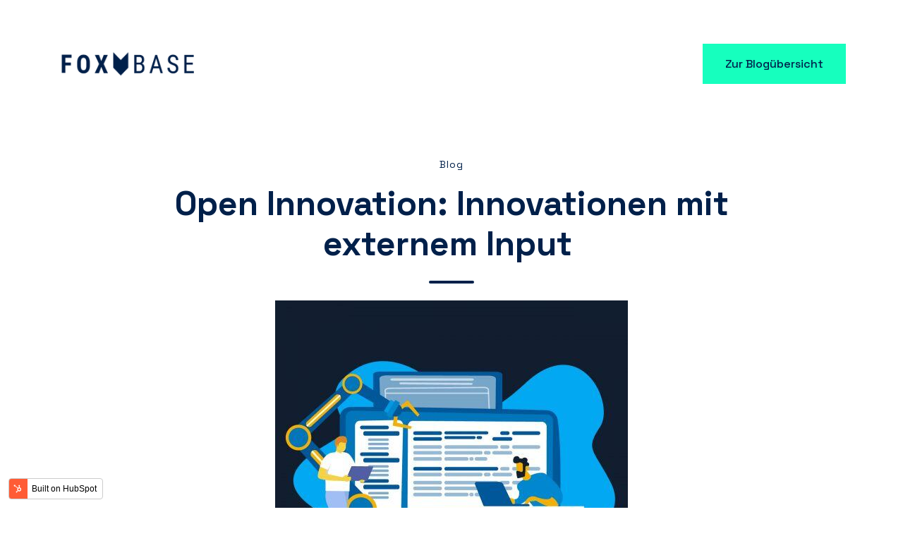

--- FILE ---
content_type: text/html; charset=UTF-8
request_url: https://resources.foxbase.de/de/blog/open-innovation-innovationen-mit-externem-input
body_size: 15540
content:
<!doctype html><html lang="de"><head>
    <meta charset="utf-8">
    <title>Open Innovation: Innovationen mit externem Input&nbsp;</title>
    <link rel="shortcut icon" href="https://resources.foxbase.de/hubfs/FoxBase_Icon_RGB_highres.png">
    <meta name="description" content="Was bedeutet Open Innovation und welche Vorteile bring der Prozess mit sich? Welche Methodiken werden in der Praxis umgesetzt?">
    
    
    
    
    
    
    
    
<meta name="viewport" content="width=device-width, initial-scale=1">

    
    <meta property="og:description" content="Was bedeutet Open Innovation und welche Vorteile bring der Prozess mit sich? Welche Methodiken werden in der Praxis umgesetzt?">
    <meta property="og:title" content="Open Innovation: Innovationen mit externem Input&nbsp;">
    <meta name="twitter:description" content="Was bedeutet Open Innovation und welche Vorteile bring der Prozess mit sich? Welche Methodiken werden in der Praxis umgesetzt?">
    <meta name="twitter:title" content="Open Innovation: Innovationen mit externem Input&nbsp;">

    

    
    <style>
a.cta_button{-moz-box-sizing:content-box !important;-webkit-box-sizing:content-box !important;box-sizing:content-box !important;vertical-align:middle}.hs-breadcrumb-menu{list-style-type:none;margin:0px 0px 0px 0px;padding:0px 0px 0px 0px}.hs-breadcrumb-menu-item{float:left;padding:10px 0px 10px 10px}.hs-breadcrumb-menu-divider:before{content:'›';padding-left:10px}.hs-featured-image-link{border:0}.hs-featured-image{float:right;margin:0 0 20px 20px;max-width:50%}@media (max-width: 568px){.hs-featured-image{float:none;margin:0;width:100%;max-width:100%}}.hs-screen-reader-text{clip:rect(1px, 1px, 1px, 1px);height:1px;overflow:hidden;position:absolute !important;width:1px}
</style>

<link rel="stylesheet" href="https://resources.foxbase.de/hubfs/hub_generated/template_assets/1/167257040978/1744265416837/template_main.css">
<link rel="stylesheet" href="https://resources.foxbase.de/hubfs/hub_generated/template_assets/1/167249817009/1744265389399/template_blog.min.css">
<link rel="stylesheet" href="https://resources.foxbase.de/hubfs/hub_generated/template_assets/1/167249817017/1744265395313/template_theme-overrides.min.css">
<link rel="stylesheet" href="https://resources.foxbase.de/hubfs/hub_generated/template_assets/1/167494981705/1744265418860/template_child.min.css">
<link rel="stylesheet" href="https://resources.foxbase.de/hubfs/hub_generated/module_assets/1/167249817132/1744219785055/module_menu-section.min.css">
<link rel="stylesheet" href="https://resources.foxbase.de/hubfs/hub_generated/module_assets/1/167249817118/1744219760837/module_menu-button.min.css">

<style>
  
</style>

<link rel="stylesheet" href="https://resources.foxbase.de/hubfs/hub_generated/module_assets/1/104657867765/1744219649691/module_th-blog-post-hero.min.css">

<style>
  #hs_cos_wrapper_th_blog_post_hero .th-blog-post-hero-case-study {
  padding-top:200px;
  padding-right:0px;
  padding-bottom:50px;
  padding-left:0px;
  margin-top:0px;
  margin-bottom:0px;
}

@media (max-width:767px) {
  #hs_cos_wrapper_th_blog_post_hero .th-blog-post-hero-case-study {
    padding-top:200px;
    padding-right:0px;
    padding-bottom:100px;
    padding-left:0px;
    margin-top:0px;
    margin-bottom:0px;
  }
}

#hs_cos_wrapper_th_blog_post_hero .th-blog-post-hero-case-study .tagline-wrap .tagline { color:rgba(0,32,74,1.0); }

#hs_cos_wrapper_th_blog_post_hero .th-blog-post-hero-case-study .heading-text .heading-color { color:rgba(0,32,74,1.0); }

#hs_cos_wrapper_th_blog_post_hero .th-blog-post-hero-case-study .date {
  color:rgba(0,32,74,1.0);
  border-color:rgba(0,32,74,1.0);
}

#hs_cos_wrapper_th_blog_post_hero .th-blog-post-hero-case-study .topic { color:rgba(0,32,74,1.0); }

#hs_cos_wrapper_th_blog_post_hero .th-blog-post-hero-case-study .blog-author a { color:rgba(0,32,74,1.0); }

#hs_cos_wrapper_th_blog_post_hero .th-blog-post-hero-case-study .blog-author a:hover,
#hs_cos_wrapper_th_blog_post_hero .th-blog-post-hero-case-study .blog-author a:focus { color:#000022; }

</style>

<link rel="stylesheet" href="https://resources.foxbase.de/hubfs/hub_generated/module_assets/1/104654040002/1744219643705/module_th-blog-post-related-posts.min.css">

<style>
  #hs_cos_wrapper_th_blog_post_related_posts .th-blog-post-related-posts {
  background:linear-gradient(to bottom,rgba(243,243,247,1),rgba(243,243,247,1));
  padding:40px;
  margin-top:0px;
  margin-bottom:0px;
}

@media (max-width:767px) {
  #hs_cos_wrapper_th_blog_post_related_posts .th-blog-post-related-posts {
    padding:20px;
    margin-top:0px;
    margin-bottom:0px;
  }
}

#hs_cos_wrapper_th_blog_post_related_posts .th-blog-post-related-posts .blog-card { background:linear-gradient(to bottom,rgba(255,255,255,1),rgba(255,255,255,1)); }

</style>

<link rel="stylesheet" href="https://resources.foxbase.de/hubfs/hub_generated/module_assets/1/104652238069/1744219641750/module_th-blog-post-cta.min.css">

<style>
  #hs_cos_wrapper_th_blog_post_cta .th-blog-post-cta {
  background:linear-gradient(to bottom,rgba(255,255,255,0),rgba(255,255,255,0));
  padding-top:40px;
  padding-right:0px;
  padding-bottom:40px;
  padding-left:0px;
  margin-top:40px;
  margin-bottom:0px;
}

#hs_cos_wrapper_th_blog_post_cta .th-blog-post-cta .cta-wrap { background-color:rgba(255,255,255,1.0); }

#hs_cos_wrapper_th_blog_post_cta .th-blog-post-cta .cta-wrap { max-width:960px; }

@media (max-width:767px) {
  #hs_cos_wrapper_th_blog_post_cta .th-blog-post-cta {
    padding-top:20px;
    padding-right:0px;
    padding-bottom:20px;
    padding-left:0px;
    margin-top:20px;
    margin-bottom:0px;
  }
}

</style>

<link rel="stylesheet" href="https://resources.foxbase.de/hubfs/hub_generated/module_assets/1/104657854142/1744219645723/module_th-blog-post-subscribe-form.min.css">

<style>
  #hs_cos_wrapper_th_blog_post_subscribe .th-blog-post-subscribe-form {
  padding-top:40px;
  padding-bottom:40px;
  margin-top:40px;
  margin-bottom:0px;
}

@media (max-width:767px) {
  #hs_cos_wrapper_th_blog_post_subscribe .th-blog-post-subscribe-form {
    padding-top:20px;
    padding-bottom:20px;
    margin-top:20px;
  }
}

#hs_cos_wrapper_th_blog_post_subscribe .th-blog-post-subscribe-form .subscribe-form-wrap { background-color:rgba(255,255,255,1.0); }

#hs_cos_wrapper_th_blog_post_subscribe .th-blog-post-subscribe-form .subscribe-form-wrap { max-width:960px; }

</style>

<link rel="stylesheet" href="https://7052064.fs1.hubspotusercontent-na1.net/hubfs/7052064/hub_generated/module_assets/1/-109050482603/1767723332035/module_social_follow.min.css">

  <style>
    #hs_cos_wrapper_widget_1717447797467 .hs-social-follow { justify-content:flex-start; }

#hs_cos_wrapper_widget_1717447797467 .hs-social-follow__link {
  width:24px;
  height:24px;
}

#hs_cos_wrapper_widget_1717447797467 .hs-social-follow__icon svg {
  width:min(32px,100%);
  height:min(32px,100%);
  fill:#000000;
}

#hs_cos_wrapper_widget_1717447797467 .hs-social-follow__link:hover,
#hs_cos_wrapper_widget_1717447797467 .hs-social-follow__link:focus {}

#hs_cos_wrapper_widget_1717447797467 .hs-social-follow__link:active {}

  </style>


  <style>
  #hs_cos_wrapper_footer-module-15 hr {
  border:0 none;
  border-bottom-width:5px;
  border-bottom-style:solid;
  border-bottom-color:rgba(22,255,190,1.0);
  margin-left:auto;
  margin-right:auto;
  margin-top:10px;
  margin-bottom:10px;
  width:100%;
}

  </style>

<style>
  @font-face {
    font-family: "Space Grotesk";
    font-weight: 700;
    font-style: normal;
    font-display: swap;
    src: url("/_hcms/googlefonts/Space_Grotesk/700.woff2") format("woff2"), url("/_hcms/googlefonts/Space_Grotesk/700.woff") format("woff");
  }
  @font-face {
    font-family: "Space Grotesk";
    font-weight: 500;
    font-style: normal;
    font-display: swap;
    src: url("/_hcms/googlefonts/Space_Grotesk/500.woff2") format("woff2"), url("/_hcms/googlefonts/Space_Grotesk/500.woff") format("woff");
  }
  @font-face {
    font-family: "Space Grotesk";
    font-weight: 400;
    font-style: normal;
    font-display: swap;
    src: url("/_hcms/googlefonts/Space_Grotesk/regular.woff2") format("woff2"), url("/_hcms/googlefonts/Space_Grotesk/regular.woff") format("woff");
  }
  @font-face {
    font-family: "Space Grotesk";
    font-weight: 700;
    font-style: normal;
    font-display: swap;
    src: url("/_hcms/googlefonts/Space_Grotesk/700.woff2") format("woff2"), url("/_hcms/googlefonts/Space_Grotesk/700.woff") format("woff");
  }
</style>

<!-- Editor Styles -->
<style id="hs_editor_style" type="text/css">
#hs_cos_wrapper_widget_1717446065441  { display: block !important; font-size: 25px !important; font-weight: bold !important }
#hs_cos_wrapper_widget_1717446065441  p , #hs_cos_wrapper_widget_1717446065441  li , #hs_cos_wrapper_widget_1717446065441  span , #hs_cos_wrapper_widget_1717446065441  label , #hs_cos_wrapper_widget_1717446065441  h1 , #hs_cos_wrapper_widget_1717446065441  h2 , #hs_cos_wrapper_widget_1717446065441  h3 , #hs_cos_wrapper_widget_1717446065441  h4 , #hs_cos_wrapper_widget_1717446065441  h5 , #hs_cos_wrapper_widget_1717446065441  h6  { font-size: 25px !important; font-weight: bold !important }
#hs_cos_wrapper_footer-module-6  { display: block !important; font-size: 18px !important; font-weight: bold !important }
#hs_cos_wrapper_footer-module-6  p , #hs_cos_wrapper_footer-module-6  li , #hs_cos_wrapper_footer-module-6  span , #hs_cos_wrapper_footer-module-6  label , #hs_cos_wrapper_footer-module-6  h1 , #hs_cos_wrapper_footer-module-6  h2 , #hs_cos_wrapper_footer-module-6  h3 , #hs_cos_wrapper_footer-module-6  h4 , #hs_cos_wrapper_footer-module-6  h5 , #hs_cos_wrapper_footer-module-6  h6  { font-size: 18px !important; font-weight: bold !important }
#hs_cos_wrapper_footer-module-9  { display: block !important; font-size: 18px !important; font-weight: bold !important }
#hs_cos_wrapper_footer-module-9  p , #hs_cos_wrapper_footer-module-9  li , #hs_cos_wrapper_footer-module-9  span , #hs_cos_wrapper_footer-module-9  label , #hs_cos_wrapper_footer-module-9  h1 , #hs_cos_wrapper_footer-module-9  h2 , #hs_cos_wrapper_footer-module-9  h3 , #hs_cos_wrapper_footer-module-9  h4 , #hs_cos_wrapper_footer-module-9  h5 , #hs_cos_wrapper_footer-module-9  h6  { font-size: 18px !important; font-weight: bold !important }
#hs_cos_wrapper_footer-module-12  { display: block !important; font-size: 18px !important; font-weight: bold !important }
#hs_cos_wrapper_footer-module-12  p , #hs_cos_wrapper_footer-module-12  li , #hs_cos_wrapper_footer-module-12  span , #hs_cos_wrapper_footer-module-12  label , #hs_cos_wrapper_footer-module-12  h1 , #hs_cos_wrapper_footer-module-12  h2 , #hs_cos_wrapper_footer-module-12  h3 , #hs_cos_wrapper_footer-module-12  h4 , #hs_cos_wrapper_footer-module-12  h5 , #hs_cos_wrapper_footer-module-12  h6  { font-size: 18px !important; font-weight: bold !important }
#hs_cos_wrapper_module_17174476747824  { display: block !important; font-size: 18px !important; font-weight: bold !important }
#hs_cos_wrapper_module_17174476747824  p , #hs_cos_wrapper_module_17174476747824  li , #hs_cos_wrapper_module_17174476747824  span , #hs_cos_wrapper_module_17174476747824  label , #hs_cos_wrapper_module_17174476747824  h1 , #hs_cos_wrapper_module_17174476747824  h2 , #hs_cos_wrapper_module_17174476747824  h3 , #hs_cos_wrapper_module_17174476747824  h4 , #hs_cos_wrapper_module_17174476747824  h5 , #hs_cos_wrapper_module_17174476747824  h6  { font-size: 18px !important; font-weight: bold !important }
/* HubSpot Non-stacked Media Query Styles */
@media (min-width:768px) {
  .footer-row-1-vertical-alignment > .row-fluid {
    display: -ms-flexbox !important;
    -ms-flex-direction: row;
    display: flex !important;
    flex-direction: row;
  }
  .footer-row-2-vertical-alignment > .row-fluid {
    display: -ms-flexbox !important;
    -ms-flex-direction: row;
    display: flex !important;
    flex-direction: row;
  }
  .footer-column-14-vertical-alignment {
    display: -ms-flexbox !important;
    -ms-flex-direction: column !important;
    -ms-flex-pack: center !important;
    display: flex !important;
    flex-direction: column !important;
    justify-content: center !important;
  }
  .footer-column-14-vertical-alignment > div {
    flex-shrink: 0 !important;
  }
  .footer-column-18-vertical-alignment {
    display: -ms-flexbox !important;
    -ms-flex-direction: column !important;
    -ms-flex-pack: center !important;
    display: flex !important;
    flex-direction: column !important;
    justify-content: center !important;
  }
  .footer-column-18-vertical-alignment > div {
    flex-shrink: 0 !important;
  }
  .footer-column-16-vertical-alignment {
    display: -ms-flexbox !important;
    -ms-flex-direction: column !important;
    -ms-flex-pack: center !important;
    display: flex !important;
    flex-direction: column !important;
    justify-content: center !important;
  }
  .footer-column-16-vertical-alignment > div {
    flex-shrink: 0 !important;
  }
}
/* HubSpot Styles (default) */
.footer-row-0-padding {
  padding-top: 40px !important;
  padding-bottom: 40px !important;
  padding-left: 20px !important;
  padding-right: 20px !important;
}
.footer-row-1-padding {
  padding-top: 0px !important;
  padding-bottom: 0px !important;
  padding-left: 0px !important;
  padding-right: 0px !important;
}
.footer-row-1-background-layers {
  background-image: linear-gradient(to right, rgba(255, 255, 255, 1), rgba(255, 255, 255, 1)) !important;
  background-position: left top !important;
  background-size: auto !important;
  background-repeat: no-repeat !important;
}
.footer-row-2-padding {
  padding-top: 20px !important;
  padding-bottom: 20px !important;
  padding-left: 20px !important;
  padding-right: 20px !important;
}
.footer-row-2-background-layers {
  background-image: linear-gradient(to right, rgba(255, 255, 255, 1), rgba(255, 255, 255, 1)) !important;
  background-position: left top !important;
  background-size: auto !important;
  background-repeat: no-repeat !important;
}
.footer-column-4-row-0-margin {
  margin-top: 0px !important;
  margin-bottom: 0px !important;
}
.cell_1717447674782-row-1-margin {
  margin-top: 0px !important;
  margin-bottom: 0px !important;
}
.footer-column-11-row-1-margin {
  margin-top: 0px !important;
  margin-bottom: 0px !important;
}
.footer-column-8-row-1-margin {
  margin-top: 0px !important;
  margin-bottom: 25px !important;
}
.footer-column-5-row-1-margin {
  margin-top: 0px !important;
  margin-bottom: 25px !important;
}
.footer-column-1-row-0-margin {
  margin-top: 0px !important;
  margin-bottom: 25px !important;
}
.footer-column-1-row-1-margin {
  margin-top: 0px !important;
  margin-bottom: 20px !important;
}
.footer-column-14-row-0-margin {
  margin-top: 0px !important;
  margin-bottom: 0px !important;
}
.footer-column-18-row-0-margin {
  margin-top: 0px !important;
  margin-bottom: 0px !important;
}
/* HubSpot Styles (mobile) */
@media (max-width: 1024px) {
  .footer-row-0-padding {
    padding-top: 20px !important;
    padding-bottom: 20px !important;
    padding-left: 20px !important;
    padding-right: 20px !important;
  }
  .footer-row-1-padding {
    padding-top: 0px !important;
    padding-bottom: 0px !important;
    padding-left: 0px !important;
    padding-right: 0px !important;
  }
  .footer-row-2-padding {
    padding-top: 20px !important;
    padding-bottom: 20px !important;
    padding-left: 20px !important;
    padding-right: 20px !important;
  }
}
</style>
    <script type="application/ld+json">
{
  "mainEntityOfPage" : {
    "@type" : "WebPage",
    "@id" : "https://resources.foxbase.de/de/blog/open-innovation-innovationen-mit-externem-input"
  },
  "author" : {
    "name" : "Alyssa Bock",
    "url" : "https://resources.foxbase.de/author/alyssa-bock",
    "@type" : "Person"
  },
  "headline" : "Open Innovation: Innovationen mit externem Input ",
  "datePublished" : "2022-06-05T22:00:00.000Z",
  "dateModified" : "2024-06-07T14:02:09.278Z",
  "publisher" : {
    "name" : "FoxBase GmbH",
    "logo" : {
      "url" : "https://7915818.fs1.hubspotusercontent-na1.net/hubfs/7915818/FoxBase_Logo_medium.jpg",
      "@type" : "ImageObject"
    },
    "@type" : "Organization"
  },
  "@context" : "https://schema.org",
  "@type" : "BlogPosting",
  "image" : [ "https://resources.foxbase.de/hubfs/Imported_Blog_Media/Open-Innovation_1200x1200-500x500-1.jpg" ]
}
</script>


    


<link rel="amphtml" href="https://resources.foxbase.de/de/blog/open-innovation-innovationen-mit-externem-input?hs_amp=true">

<meta property="og:image" content="https://resources.foxbase.de/hubfs/Imported_Blog_Media/Open-Innovation_1200x1200-500x500-1.jpg">
<meta property="og:image:width" content="500">
<meta property="og:image:height" content="500">

<meta name="twitter:image" content="https://resources.foxbase.de/hubfs/Imported_Blog_Media/Open-Innovation_1200x1200-500x500-1.jpg">


<meta property="og:url" content="https://resources.foxbase.de/de/blog/open-innovation-innovationen-mit-externem-input">
<meta name="twitter:card" content="summary_large_image">

<link rel="canonical" href="https://resources.foxbase.de/de/blog/open-innovation-innovationen-mit-externem-input">

<meta property="og:type" content="article">
<link rel="alternate" type="application/rss+xml" href="https://resources.foxbase.de/rss.xml">
<meta name="twitter:domain" content="resources.foxbase.de">
<script src="//platform.linkedin.com/in.js" type="text/javascript">
    lang: de_DE
</script>

<meta http-equiv="content-language" content="de">







  <meta name="generator" content="HubSpot"></head>
  <body>
    <div class="body-wrapper   hs-content-id-167372425505 hs-blog-post hs-blog-id-167620225359">
      
      <div data-global-resource-path="Thrifty child/templates/partials/header.html"><header class="header " id="global-header">

  
  <a href="#main-content" class="header__skip">Skip to content</a>

  
  <div class="container-fluid content-wrapper">
<div class="row-fluid-wrapper">
<div class="row-fluid">
<div class="span12 widget-span widget-type-cell " style="" data-widget-type="cell" data-x="0" data-w="12">

</div><!--end widget-span -->
</div>
</div>
</div>
  

  <div class="header__container">

    
    <div class="header__column ml-40 mr-40">

      
      <div class="header__row-1 ">
        <div class="header__row-1-container" id="header-row-1">

          
          
        </div>

      </div>
      

      
      <div class="header__row-2 border-radius mt-40 ml-auto mr-auto mb-0" id="header-row-2">
        
        <div class="header__logo header__logo--main">
          <div id="hs_cos_wrapper_site_logo" class="hs_cos_wrapper hs_cos_wrapper_widget hs_cos_wrapper_type_module widget-type-logo" style="" data-hs-cos-general-type="widget" data-hs-cos-type="module">
  






















  
  <span id="hs_cos_wrapper_site_logo_hs_logo_widget" class="hs_cos_wrapper hs_cos_wrapper_widget hs_cos_wrapper_type_logo" style="" data-hs-cos-general-type="widget" data-hs-cos-type="logo"><a href="http://foxbase.de" id="hs-link-site_logo_hs_logo_widget" style="border-width:0px;border:0px;"><img src="https://resources.foxbase.de/hs-fs/hubfs/FoxBase_Logo_ink-1.png?width=900&amp;height=174&amp;name=FoxBase_Logo_ink-1.png" class="hs-image-widget " height="174" style="height: auto;width:900px;border-width:0px;border:0px;" width="900" alt="FoxBase_Logo_ink-1" title="FoxBase_Logo_ink-1" loading="lazy" srcset="https://resources.foxbase.de/hs-fs/hubfs/FoxBase_Logo_ink-1.png?width=450&amp;height=87&amp;name=FoxBase_Logo_ink-1.png 450w, https://resources.foxbase.de/hs-fs/hubfs/FoxBase_Logo_ink-1.png?width=900&amp;height=174&amp;name=FoxBase_Logo_ink-1.png 900w, https://resources.foxbase.de/hs-fs/hubfs/FoxBase_Logo_ink-1.png?width=1350&amp;height=261&amp;name=FoxBase_Logo_ink-1.png 1350w, https://resources.foxbase.de/hs-fs/hubfs/FoxBase_Logo_ink-1.png?width=1800&amp;height=348&amp;name=FoxBase_Logo_ink-1.png 1800w, https://resources.foxbase.de/hs-fs/hubfs/FoxBase_Logo_ink-1.png?width=2250&amp;height=435&amp;name=FoxBase_Logo_ink-1.png 2250w, https://resources.foxbase.de/hs-fs/hubfs/FoxBase_Logo_ink-1.png?width=2700&amp;height=522&amp;name=FoxBase_Logo_ink-1.png 2700w" sizes="(max-width: 900px) 100vw, 900px"></a></span>
</div>
        </div>
        

        <div class="header--toggle header__navigation--toggle" id="header-navigation-toggle"></div>
        
        
        <div class="header__close--toggle" id="header-close-toggle"></div>
        <div class="header__navigation header--element" id="header-element">
          <div id="hs_cos_wrapper_navigation-primary" class="hs_cos_wrapper hs_cos_wrapper_widget hs_cos_wrapper_type_module" style="" data-hs-cos-general-type="widget" data-hs-cos-type="module">






























</div>
          <div>
            <div id="hs_cos_wrapper_menu_button" class="hs_cos_wrapper hs_cos_wrapper_widget hs_cos_wrapper_type_module" style="" data-hs-cos-general-type="widget" data-hs-cos-type="module">

<ul class="menu-button">
  
  <li class="header-button button-1">
    
    
    
    
    
    <a class="button font-size-16" href="https://resources.foxbase.de">
      
      Zur Blogübersicht
    </a>
  </li>
  


  

  

</ul>

</div>
          </div>
        </div>
      </div>
      
    </div>
    
  </div>

  
  <div class="container-fluid content-wrapper">
<div class="row-fluid-wrapper">
<div class="row-fluid">
<div class="span12 widget-span widget-type-cell " style="" data-widget-type="cell" data-x="0" data-w="12">

</div><!--end widget-span -->
</div>
</div>
</div>
  

</header></div>
      

      

<main id="main-content" class="body-container-wrapper">
  <div class="body-container body-container--blog-post">

    
    <div id="hs_cos_wrapper_th_blog_post_hero" class="hs_cos_wrapper hs_cos_wrapper_widget hs_cos_wrapper_type_module" style="" data-hs-cos-general-type="widget" data-hs-cos-type="module">
<!-- HTML to show when checked -->



<div class="content-wrapper">
  <section class="th-blog-post-hero-case-study border-radius">
    
    <div class="max-width-1000 mr-auto ml-auto text-center">

      <ul class="list-inline tagline-wrap mb-15">
        
        
        <li class="list-inline-item">
          <a class="tagline primary-color font-size-14" href="https://resources.foxbase.de/tag/blog">Blog</a>
        </li>
        

        
      </ul>

      
      <div class="heading-text">
        <h1 class="heading-type heading-color font-size-48">
          <span id="hs_cos_wrapper_name" class="hs_cos_wrapper hs_cos_wrapper_meta_field hs_cos_wrapper_type_text" style="" data-hs-cos-general-type="meta_field" data-hs-cos-type="text">Open Innovation: Innovationen mit externem Input&nbsp;</span>
        </h1>
      </div>
      <div class="heading-line"></div>
      

      
      <div class="border-radius">
        <img loading="lazy" src="https://resources.foxbase.de/hubfs/Imported_Blog_Media/Open-Innovation_1200x1200-500x500-1.jpg" class="featured-image" alt="">
      </div>
      

      
      <ul class="list-inline mt-50">
        
        <li class="list-inline-item font-weight-600 date font-size-14">
          Juni 5, 2022
        </li>
        
      </ul>

      
      <div class="blog-author">
        <div class="blog-author-image blog-author-col">
          <img loading="lazy" src="https://resources.foxbase.de/hubfs/Anonimus_fox.png" alt="Alyssa Bock">
        </div>
        <div class="blog-author-name blog-author-col">
          <a href="https://resources.foxbase.de/author/alyssa-bock" rel="author">
            Alyssa Bock
          </a>
        </div>
      </div>
       
      
    </div>
    
  </section>
  </div>
</div>
    
    
    
    <div class="content-wrapper">
      <article class="blog-post">
        <div class="blog-post__body">
          <span id="hs_cos_wrapper_post_body" class="hs_cos_wrapper hs_cos_wrapper_meta_field hs_cos_wrapper_type_rich_text" style="" data-hs-cos-general-type="meta_field" data-hs-cos-type="rich_text"><div class="inside-article"><header class="entry-header"></header>
<div class="entry-content" itemprop="text">
<div id="ez-toc-container" class="ez-toc-v2_0_63 counter-flat ez-toc-counter ez-toc-custom ez-toc-container-direction">
<div class="ez-toc-title-container">
<p class="ez-toc-title"><span style="font-size: 20px;">Digitalisierung, Künstliche Intelligenz oder Data Literacy – der beschleunigte technologische Wandel erschwert es Unternehmen, mit ihren bisherigen Geschäftsmodellen wettbewerbsfähig zu bleiben und allen Kundenbedürfnissen gerecht zu werden. Warum das Prinzip von Open Innovation hierbei Abhilfe schaffen kann, worum es bei Open Innovation überhaupt geht und welche Methodiken in der Praxis umgesetzt werden, erfährst Du im nachfolgenden Beitrag.</span></p>
<p class="ez-toc-title">&nbsp;</p>
<hr>
<p class="ez-toc-title">Inhaltsverzeichnis</p>
<span class="ez-toc-title-toggle"><a href="#" class="ez-toc-pull-right ez-toc-btn ez-toc-btn-xs ez-toc-btn-default ez-toc-toggle" aria-label="Toggle Table of Content"><span class="ez-toc-js-icon-con"><span class=""><span class="eztoc-hide" style="display: none;">Toggle</span><span class="ez-toc-icon-toggle-span"> <svg style="fill: #ffffff; color: #ffffff;" xmlns="http://www.w3.org/2000/svg" class="list-377408" width="20px" height="20px" viewbox="0 0 24 24" fill="none"> <path d="M6 6H4v2h2V6zm14 0H8v2h12V6zM4 11h2v2H4v-2zm16 0H8v2h12v-2zM4 16h2v2H4v-2zm16 0H8v2h12v-2z" fill="currentColor"></path> </svg> <svg style="fill: #ffffff; color: #ffffff;" class="arrow-unsorted-368013" xmlns="http://www.w3.org/2000/svg" width="10px" height="10px" viewbox="0 0 24 24" version="1.2" baseprofile="tiny"> <path d="M18.2 9.3l-6.2-6.3-6.2 6.3c-.2.2-.3.4-.3.7s.1.5.3.7c.2.2.4.3.7.3h11c.3 0 .5-.1.7-.3.2-.2.3-.5.3-.7s-.1-.5-.3-.7zM5.8 14.7l6.2 6.3 6.2-6.3c.2-.2.3-.5.3-.7s-.1-.5-.3-.7c-.2-.2-.4-.3-.7-.3h-11c-.3 0-.5.1-.7.3-.2.2-.3.5-.3.7s.1.5.3.7z"></path> </svg></span></span></span></a></span></div>
<nav>
<ul class="ez-toc-list ez-toc-list-level-1 eztoc-toggle-hide-by-default">
<li class="ez-toc-page-1"><a class="ez-toc-link ez-toc-heading-1" href="#Open_Innovation_statt_Closed_Innovation" title="Open Innovation statt Closed Innovation&nbsp;">Open Innovation statt Closed Innovation&nbsp;</a></li>
<li class="ez-toc-page-1"><a class="ez-toc-link ez-toc-heading-2" href="#Definition_Open_Innovation" title="Definition Open Innovation&nbsp;&nbsp;">Definition Open Innovation&nbsp;&nbsp;</a></li>
<li class="ez-toc-page-1"><a class="ez-toc-link ez-toc-heading-3" href="#Voraussetzungen_fuer_Open_Innovation" title="Voraussetzungen für Open Innovation&nbsp;">Voraussetzungen für Open Innovation&nbsp;</a></li>
<li class="ez-toc-page-1"><a class="ez-toc-link ez-toc-heading-4" href="#Welche_Typen_von_Open_Innovation_gibt_es" title="Welche Typen von Open Innovation gibt es?&nbsp;">Welche Typen von Open Innovation gibt es?&nbsp;</a></li>
<li class="ez-toc-page-1"><a class="ez-toc-link ez-toc-heading-5" href="#Inside-Out" title="Inside-Out&nbsp;">Inside-Out&nbsp;</a></li>
<li class="ez-toc-page-1"><a class="ez-toc-link ez-toc-heading-6" href="#Outside-In" title="Outside-In&nbsp;">Outside-In&nbsp;</a></li>
<li class="ez-toc-page-1"><a class="ez-toc-link ez-toc-heading-7" href="#Vorteile_von_Open_Innovation" title="Vorteile von Open Innovation&nbsp;">Vorteile von Open Innovation&nbsp;</a></li>
<li class="ez-toc-page-1"><a class="ez-toc-link ez-toc-heading-8" href="#So_nutzt_Du_die_Methoden_von_Open_Innovation" title="So nutzt Du die Methoden von Open Innovation&nbsp;">So nutzt Du die Methoden von Open Innovation&nbsp;</a></li>
<li class="ez-toc-page-1"><a class="ez-toc-link ez-toc-heading-9" href="#1_Lead-User-Methode" title="1. Lead-User-Methode&nbsp;">1. Lead-User-Methode&nbsp;</a></li>
<li class="ez-toc-page-1"><a class="ez-toc-link ez-toc-heading-10" href="#2_Innovationswettbewerbe_mit_Kunden" title="2. Innovationswettbewerbe mit Kunden&nbsp;">2. Innovationswettbewerbe mit Kunden&nbsp;</a></li>
<li class="ez-toc-page-1"><a class="ez-toc-link ez-toc-heading-11" href="#3_Toolkits" title="3. Toolkits&nbsp;">3. Toolkits&nbsp;</a></li>
<li class="ez-toc-page-1"><a class="ez-toc-link ez-toc-heading-12" href="#4_Kooperationen_mit_Startups" title="4. Kooperationen mit Startups&nbsp;">4. Kooperationen mit Startups&nbsp;</a></li>
<li class="ez-toc-page-1"><a class="ez-toc-link ez-toc-heading-13" href="#Nochmal_zusammengefasst" title="Nochmal zusammengefasst&nbsp;">Nochmal zusammengefasst&nbsp;</a></li>
</ul>
<hr>
<p>&nbsp;</p>
<p>&nbsp;</p>
</nav></div>
<h2 class="wp-block-heading"><span class="ez-toc-section" id="Open_Innovation_statt_Closed_Innovation"></span><span style="font-weight: normal;">Open Innovation statt Closed Innovation&nbsp;</span><span class="ez-toc-section-end"></span></h2>
<p>Innovationsprozesse fanden bislang häufig innerhalb des eigenen Unternehmens statt. Bei der <strong>Closed Innovation</strong> bilden die eigenen Entwickler, Forscher und Mitarbeiter die Basis für neue (Produkt-)Ideen. Das interne Wissen des Unternehmens stellt gegenüber möglichen Konkurrenten einen Wissensvorsprung dar, sodass neue Innovationen und Erkenntnisse auf keinen Fall nach außen getragen werden dürfen.&nbsp;&nbsp;</p>
<p>Aber warum stellt Closed Innovation mittlerweile ein <strong>Problem</strong> dar? Durch Closed Innovation ist der Wissens- und Erfahrungsaustausch aufgrund der ausschließlichen Verwendung interner Ressourcen eingeschränkt. Das hat wiederum negative Auswirkungen auf Effizienz und Kosten und bringt z. T. erhöhte Entwicklungszeiten mit sich.&nbsp;</p>
<p>Und was ist die<strong> Lösung</strong>? Eine Innovationskooperation im Sinne von <strong>Open Innovation</strong>!&nbsp;</p>
<p>&nbsp;</p>
<h2 class="wp-block-heading"><span class="ez-toc-section" id="Definition_Open_Innovation"></span><span style="font-weight: normal;">Definition Open Innovation&nbsp;&nbsp;</span><span class="ez-toc-section-end"></span></h2>
<p>Bei Open Innovation handelt es sich um eine nach und nach stattfindende Öffnung eines bereits bestehenden Innovationsprozesses nach außen. Dadurch ist es möglich, neue Ideen mithilfe externer Ressourcen zu erschaffen und weiterzuentwickeln. Kooperationspartner können somit ihr Feedback und ihre Ideen in den Innovationsprozess einfließen lassen und werden so bei der Entwicklung von neuen Dienstleistungen oder neuen Produkten aktiv mit eingebunden. Beispiele für erfolgreiche Open-Innovation-Prozesse in der Wirtschaft lassen sich bei Lego, Tchibo oder auch Air Berlin finden.&nbsp;</p>
<p>&nbsp;</p>
<h2 class="wp-block-heading"><span class="ez-toc-section" id="Voraussetzungen_fuer_Open_Innovation"></span><span style="font-weight: normal;">Voraussetzungen für Open Innovation&nbsp;</span><span class="ez-toc-section-end"></span></h2>
<p>Um Open-Innovation-Prozesse in Deinem Unternehmen erfolgreich einsetzen zu können, müssen diverse Voraussetzungen der beteiligten Kooperationspartner (Kunden, Firmen, Agenturen) erfüllt sein. Kurz zusammengefasst handelt es sich hierbei um:&nbsp;</p>
<ul>
<li>ein bereits bestehendes und gut funktionierendes <strong>Innovationsmanagement</strong> der Kooperationspartner</li>
<li>das <strong>Vertrauen</strong> der Kooperationspartner ineinander&nbsp;</li>
<li><strong>personelle</strong>, <strong>finanzielle</strong> sowie <strong>Wissensressourcen</strong>&nbsp;</li>
<li>geregelte <strong>Prozesse</strong>, <strong>Normen</strong>, <strong>Werte</strong> und <strong>Diversität</strong> innerhalb der Unternehmenskultur und&nbsp;</li>
<li><strong>Motivation</strong> und <strong>Engagement</strong> zur Innovationskooperation&nbsp;</li>
</ul>
<p>Sind diese Voraussetzungen klar, ist ein erster Schritt in Richtung der Open Innovation getan. Die Möglichkeiten von Open Innovation sind allerdings je nach Ausgangslage Deines Unternehmens unterschiedlich gestaltbar. Möchtest Du diese Strategie in Deinem Unternehmen implementieren, solltest Du Dir vorher zusätzlich immer folgende Fragen stellen:&nbsp;</p>
<ul>
<li><strong>Was</strong> möchte ich in meinem Unternehmen mit Open Innovation erreichen?&nbsp;</li>
<li><strong>Wie </strong>sehen unsere individuellen Unternehmensansprüche aus?&nbsp;</li>
<li><strong>Welcher</strong> Typ von Open Innovation passt zu uns? (Das klären wir weiter unten 😊)&nbsp;</li>
<li><strong>Welche</strong> potenziellen Kooperationspartner stehen uns zur Verfügung?&nbsp;</li>
</ul>
<p>Hast Du diese Fragen nun beantwortet, kannst Du die für Dich und Dein Unternehmen passendste Strategie für Open Innovation finden und ergebnisorientiert vorgehen.&nbsp;</p>
<p>&nbsp;</p>
<h2 class="wp-block-heading"><span class="ez-toc-section" id="Welche_Typen_von_Open_Innovation_gibt_es"></span><span style="font-weight: normal;">Welche Typen von Open Innovation gibt es?&nbsp;</span><span class="ez-toc-section-end"></span></h2>
<p>Open Innovation kann prinzipiell anhand von zwei gängigen Typen klassifiziert werden: Inside-Out- und Outside-In-Open-Innovation. Doch was bedeuten diese beiden Typen?&nbsp;</p>
<p>&nbsp;</p>
<h3 class="wp-block-heading"><span class="ez-toc-section" id="Inside-Out"></span><span style="font-weight: normal;">Inside-Out&nbsp;</span><span class="ez-toc-section-end"></span></h3>
<p>Bei der Inside-Out-Methode werden Innovationen, die Unternehmensintern entwickelt wurden, an externe Partner weitergegeben und von diesen verwendet, beispielsweise durch Lizensierung oder Verkauf an den Kooperationspartner. Das interne Wissen eines Unternehmens kann so gewinnbringend nach außen gelangen und viele Vorteile mit sich bringen (Welche Vorteile das sind, zeigen wir dir weiter unten). Grundlage hierfür ist die Öffnung der eigenen Unternehmensgrenze.&nbsp;</p>
<p class="wp-block-heading">&nbsp;</p>
<h3 class="wp-block-heading"><span class="ez-toc-section" id="Outside-In"></span><span style="font-weight: normal;">Outside-In&nbsp;</span><span class="ez-toc-section-end"></span></h3>
<p>Die Outside-In-Methode stellt im Prinzip das Gegenteil der Inside-Out-Open-Innovation dar. Hierbei werden externe Ideen und Innovationen in das eigene Unternehmen eingegliedert. Das Unternehmen vergibt Aufgaben, um neue Ideen und Impulse von extern oder Feedback zu den eigenen, neuen Innovationen zu erhalten. Dieses externe Netzwerk kann aus Kunden oder anderen Akteuren bestehen, die eben nicht zu den internen Mitarbeitern des auftraggebenden Unternehmens gehören. So findet eine umfassende und neue Art der Wissensgenerierung statt.&nbsp;</p>
<p>&nbsp;</p>
<h2 class="wp-block-heading"><span class="ez-toc-section" id="Vorteile_von_Open_Innovation"></span><span style="font-weight: normal;">Vorteile von Open Innovation&nbsp;</span><span class="ez-toc-section-end"></span></h2>
<p>Das klingt bisher alles fast zu schön, um wahr zu sein. Doch Open Innovation bringt tatsächlich viele Vorteile mit sich, die sich effektiv auf die internen Ressourcen des Unternehmens und seine Leistungsfähigkeit, Wettbewerbsfähigkeit und Reichweite auswirken können.&nbsp;</p>
<p>Mit Open Innovation erhalten Unternehmen die Möglichkeit,&nbsp;</p>
<ul>
<li>ihren Fokus auf die <strong>Kernkompetenzen</strong> zu legen,&nbsp;</li>
<li>verschiedene <strong>Perspektiven</strong> und <strong>Expertisen</strong> wahrzunehmen,&nbsp;</li>
<li>verkürzte <strong>Innovationszyklen</strong> zu erreichen,</li>
<li>geringere <strong>Entwicklungsrisiken</strong> zu erfahren,&nbsp;</li>
<li>neue Einblicke in <strong>Kundenbedürfnisse</strong> und Branche des Kooperationspartners sowie&nbsp;</li>
<li><strong>Synergieeffekte</strong> von Wissen und Ressourcen zu erhalten.&nbsp;</li>
</ul>
<p>Die Lösungsmöglichkeiten werden immer komplexer und ermöglichen ein ressourcenschonendes Vorgehen im Innovationsprozess. Unternehmen haben somit die Möglichkeit, vollkommen neue, zielgruppenorientierte und nutzerfreundliche Innovationen ganz nach den Bedürfnissen der Kunden zu generieren. Eine echte Win-Win-Situation!&nbsp;</p>
<p>&nbsp;</p>
<h2 class="wp-block-heading"><span class="ez-toc-section" id="So_nutzt_Du_die_Methoden_von_Open_Innovation"></span><span style="font-weight: normal;">So nutzt Du die Methoden von Open Innovation&nbsp;</span><span class="ez-toc-section-end"></span></h2>
<p>Hast Du jetzt Lust bekommen, Open Innovation auch in deinem Unternehmen anzugehen? Dann haben wir hier vier Best Practices aufgelistet, unter denen Du die richtige Methode für Dein Unternehmen finden kannst.&nbsp;</p>
<p>Denn nicht in jedem Unternehmen funktionieren alle Methoden gleich gut oder können in der gleichen Art und Weise angewandt werden. Es kommt vor allem auf die Kultur im Unternehmen, die Ressourcen, das Engagement der Beteiligten und die branchenspezifischen Gegebenheiten an. Diese können die verschiedenen Methoden jeweils erschweren oder sogar fördern. Daher heißt es: gut informieren und im Voraus planen!&nbsp;</p>
<p>&nbsp;</p>
<h3 class="wp-block-heading"><span class="ez-toc-section" id="1_Lead-User-Methode"></span><span style="font-weight: normal;">1. Lead-User-Methode&nbsp;</span><span class="ez-toc-section-end"></span></h3>
<p>Wer kann einem mehr über Kundenbedürfnisse sagen als der potenzielle Kunde selbst? Bei der Lead-User-Methode ist das vordergründige Ziel, die potenziellen Anwender (Lead User) in den Innovationsprozess aufzunehmen und an der Produktentwicklung zu beteiligen. So werden kundenspezifische Trends erkannt und passende Produkte entwickelt.&nbsp;</p>
<p>Kunden haben ein großes Interesse darin, die von ihnen bereits genutzten Produkte zu verbessern und ähnliche, innovativere Produkttypen zur Verfügung gestellt zu bekommen. Lead User gehören somit zu den potenziellen Kunden einer Firma, sind trendführend und fortschrittlich eingestellt und wirken somit positiv auf den Innovationsprozess ein.&nbsp;&nbsp;</p>
<p class="has-text-align-center"><em>Insider-Tipp: Es bietet sich an, einen Workshop mit den Lead Usern durchzuführen, um eine direkte Interaktionsebene herzustellen. Hierbei sollte vor allem darauf geachtet werden, dass das Kundenprofil und das Produkt bzw. der angestrebte Innovationsprozess übereinstimmen, um einen gelungenen themenspezifischen Austausch generieren zu können.</em>&nbsp;</p>
<p class="has-text-align-center">&nbsp;</p>
<h3 class="wp-block-heading"><span class="ez-toc-section" id="2_Innovationswettbewerbe_mit_Kunden"></span><span style="font-weight: normal;">2. Innovationswettbewerbe mit Kunden&nbsp;</span><span class="ez-toc-section-end"></span></h3>
<p>Eine etwas andere Methode stellen Innovationswettbewerbe dar, die sich an aktive Kunden des Unternehmens richten. Hierbei wird durch das Unternehmen eine spezielle Aufgabe gestellt und veröffentlicht, anhand derer die Kunden Ideen mit Bezug zum gesuchten Themengebiet einreichen können. Am Ende der Bewerbungsfrist findet eine Bewertung und Prämierung der besten Idee durch die Unternehmensjury statt, was den Anreiz einer Teilnahme zusätzlich steigern soll.&nbsp;</p>
<p>Diese Wettbewerbe decken im Idealfall alle Innovationsprozesse ab und liefern neben der prämierten Innovation auch viele weitere, interessante Ideen der anderen Teilnehmer.&nbsp;</p>
<p class="has-text-align-center"><em>Insider-Tipp: Die gestellte Aufgabe sollte breit bleiben und nicht allzu spezifisch werden, um möglicherweise spannende, periphere Ideen nicht im Keim zu ersticken. Eine Einschränkung auf ein Themengebiet und gröbere Rahmenbedingungen sind vollkommen ausreichend. Im Idealfall wird die Aufgabe an einer kleinen Gruppe getestet und danach an die Öffentlichkeit getragen.</em>&nbsp;</p>
<p class="has-text-align-center">&nbsp;</p>
<h3 class="wp-block-heading"><span class="ez-toc-section" id="3_Toolkits"></span><span style="font-weight: normal;">3. Toolkits&nbsp;</span><span class="ez-toc-section-end"></span></h3>
<p>Unter einem Toolkit versteht man ein „Designwerkzeug, mit deren Unterstützung das Design und die Entwicklung von neuen Produkten systematisch auf einzelne Anwender ausgelagert werden; meistens durch eine Software im Internet umgesetzt, mit deren Hilfe die Kunden ihr eigenes, individuelles Produkt gestalten können.“<a href="#_ftn1" target="_blank" rel="noreferrer noopener">[1]</a></p>
<p>Mit anderen Worten: hier sollen viele externe Kooperationspartner, in diesem Fall potenzielle Anwender, direkt an das neue Produkt herangeführt werden und während des Innovationsprozesses eine Lösung für bestehende Probleme finden. Das Produkt soll so zusammen mit dem Kunden und einem umgehenden Feedback entwickelt werden.</p>
<p>&nbsp;</p>
<h3 class="wp-block-heading"><span class="ez-toc-section" id="4_Kooperationen_mit_Startups"></span><span style="font-weight: normal;">4. Kooperationen mit Startups&nbsp;</span><span class="ez-toc-section-end"></span></h3>
<p>Eine beliebte Methode von Open Innovation ist die Kooperation eines Unternehmens mit einem Startup. Thematisch und unternehmerisch passende Startups können die potenziellen Bedürfnisse der Kunden eines Unternehmens schnell und effizient decken. Durch eine Eingliederung des Geschäftssitzes des jeweiligen Startups in das Unternehmen<s>,</s> ist eine direkte räumliche Nähe gegeben.&nbsp;</p>
<p>Hiervon profitieren beide Seiten: Das Startup versorgt das Unternehmen mit neuen Ideen und kundenorientierten Innovationen. Das Unternehmen stellt dem Startup wiederum Ressourcen, Räumlichkeiten für einen Geschäftssitz sowie grundlegendes Wissen und Zugang zur Zielgruppe zur Verfügung.&nbsp;</p>
<p>&nbsp;</p>
<h2 class="wp-block-heading"><span class="ez-toc-section" id="Nochmal_zusammengefasst"></span><span style="font-weight: normal;">Nochmal zusammengefasst&nbsp;</span><span class="ez-toc-section-end"></span></h2>
<p><strong>Open Innovation</strong> birgt viele spannende Facetten, mit denen der Innovationsprozess beschleunigt und die Ressourcen eines Unternehmens geschont werden können. Möchtest Du Open Innovation anwenden, solltest Du Dich vorab genau damit auseinandersetzen und grundlegende Fragen zu den Zielen und Vorstellungen des Unternehmens hinsichtlich Open Innovation klären.&nbsp;</p>
<p>Die <strong>Key-Takeaways</strong> zusammengefasst:&nbsp;</p>
<ul>
<li>Open Innovation bietet die Möglichkeit, spannende Innovationen zusammen mit einem <strong>Kooperationspartner</strong> zu entwickeln und <strong>neuen, externen Input</strong> zu erhalten.&nbsp;</li>
<li>Du solltest vorab die wichtigsten Bedingungen klären: <strong>S</strong>ind die <strong>Voraussetzungen </strong>im Unternehmen bereits erfüllt? Und wenn nicht, was müsste geändert werden?&nbsp;</li>
<li>Sei Dir im Klaren über die <strong>Ziele</strong>, die Dein Unternehmen mit Open Innovation verfolgen möchte und sieh links und rechts nach potenziellen und offenen Kooperationspartnern.&nbsp;</li>
<li>Jedes Unternehmen ist <strong>individuell</strong>, daher informiere Dich gut und überlege vorher, welche <strong>Methode</strong> die geeignetste für Dein Unternehmen ist.&nbsp;</li>
</ul>
<p>Möchtest Du mehr über Open Innovation erfahren und wissen, wie sich dieser Prozess in der Industrie realisieren lässt? Dann schau Dir die Aufnahme vom <a href="https://www.foxbase.de/de/industry-can/" target="_blank" rel="noreferrer noopener">Industry CAN Event</a> über Open Innovation an.&nbsp;</p>
</div>
<footer class="entry-meta" aria-label="Eintragsmeta"></footer></div></span>
        </div>
      </article>

      
    </div>
    

    
    <div id="hs_cos_wrapper_th_blog_post_related_posts" class="hs_cos_wrapper hs_cos_wrapper_widget hs_cos_wrapper_type_module" style="" data-hs-cos-general-type="widget" data-hs-cos-type="module">
<!-- HTML to show when checked -->



<div class="content-wrapper">
  <section class="th-blog-post-related-posts border-radius text-center">
    
    
    <div class="tagline-wrap mb-15">
      <div class="tagline secondary-color">
        Blogartikel
      </div>
      
    </div>
    

    
    <div class="heading-text">
      <h2>
      <span class="heading-type heading-color font-size-">
        Ähnliche Themen entdecken
      </span>
    </h2></div>
    <div class="heading-line"></div>
    

    

    
    

    

    
  
    
    <div class="flex">
      

      <div class="col">
        <div class="blog-card border-radius text-left" aria-label="Blog post summary: Unified Commerce: Digitalisierung von Prozessen">
          
          <div class="blog-card-featured-image text-center">
            <a href="https://resources.foxbase.de/de/blog/unified-commerce-der-naechste-schritt-zur-digitalisierung-von-prozessen" aria-label="Read full post: Unified Commerce: Digitalisierung von Prozessen">
              <img src="https://resources.foxbase.de/hubfs/Imported_Blog_Media/standard-quality-control-concept-m-500x500-1.jpg" class="featured-image" alt="" loading="lazy">
            </a>  
          </div>
          

          <div class="blog-card-body pt-20 pb-40">
              
            <div class="blog-card-topic mb-10">
              
              <a class="btn btn-primary btn-sm py-1 px-2 rounded-0 mt-3 me-3" href="https://resources.foxbase.de/tag/blog">Blog</a>
              
            </div>
                

            
            <div class="blog-post-name mb-10">
              <h3 class="font-size-24 mb-0">
                <a href="https://resources.foxbase.de/de/blog/unified-commerce-der-naechste-schritt-zur-digitalisierung-von-prozessen">
                  Unified Commerce: Digitalisierung von Prozessen
                </a>
              </h3>
            </div>
            

            
            <div class="blog-card-date font-size-14 text-uppercase mb-20">
              September 10, 2023
            </div>
            

            
            <div class="blog-card-readmore mt-30">
              <a class="button" href="https://resources.foxbase.de/de/blog/unified-commerce-der-naechste-schritt-zur-digitalisierung-von-prozessen">
                weiterlesen
                
                <span id="hs_cos_wrapper_th_blog_post_related_posts_" class="hs_cos_wrapper hs_cos_wrapper_widget hs_cos_wrapper_type_icon" style="" data-hs-cos-general-type="widget" data-hs-cos-type="icon"><svg version="1.0" xmlns="http://www.w3.org/2000/svg" viewbox="0 0 384 512" width="16" height="16" aria-hidden="true"><g id="Alternate File1_layer"><path d="M288 248v28c0 6.6-5.4 12-12 12H108c-6.6 0-12-5.4-12-12v-28c0-6.6 5.4-12 12-12h168c6.6 0 12 5.4 12 12zm-12 72H108c-6.6 0-12 5.4-12 12v28c0 6.6 5.4 12 12 12h168c6.6 0 12-5.4 12-12v-28c0-6.6-5.4-12-12-12zm108-188.1V464c0 26.5-21.5 48-48 48H48c-26.5 0-48-21.5-48-48V48C0 21.5 21.5 0 48 0h204.1C264.8 0 277 5.1 286 14.1L369.9 98c9 8.9 14.1 21.2 14.1 33.9zm-128-80V128h76.1L256 51.9zM336 464V176H232c-13.3 0-24-10.7-24-24V48H48v416h288z" /></g></svg></span>
                
              </a>
            </div>
            

          </div> 
        </div>
      </div>

      
    

  
    

      <div class="col">
        <div class="blog-card border-radius text-left" aria-label="Blog post summary: Metaverse und B2B-Vertrieb: Ein erster Überblick">
          
          <div class="blog-card-featured-image text-center">
            <a href="https://resources.foxbase.de/de/blog/metaverse-und-b2b-vertrieb-ein-erster-ueberblick-und-warum-das-metaverse-immer-wichtiger-wird" aria-label="Read full post: Metaverse und B2B-Vertrieb: Ein erster Überblick">
              <img src="https://resources.foxbase.de/hubfs/Imported_Blog_Media/Metaverse_1080x1080_ohneLogo-500x500-1.jpg" class="featured-image" alt="" loading="lazy">
            </a>  
          </div>
          

          <div class="blog-card-body pt-20 pb-40">
              
            <div class="blog-card-topic mb-10">
              
              <a class="btn btn-primary btn-sm py-1 px-2 rounded-0 mt-3 me-3" href="https://resources.foxbase.de/tag/blog">Blog</a>
              
            </div>
                

            
            <div class="blog-post-name mb-10">
              <h3 class="font-size-24 mb-0">
                <a href="https://resources.foxbase.de/de/blog/metaverse-und-b2b-vertrieb-ein-erster-ueberblick-und-warum-das-metaverse-immer-wichtiger-wird">
                  Metaverse und B2B-Vertrieb: Ein erster Überblick
                </a>
              </h3>
            </div>
            

            
            <div class="blog-card-date font-size-14 text-uppercase mb-20">
              August 2, 2022
            </div>
            

            
            <div class="blog-card-readmore mt-30">
              <a class="button" href="https://resources.foxbase.de/de/blog/metaverse-und-b2b-vertrieb-ein-erster-ueberblick-und-warum-das-metaverse-immer-wichtiger-wird">
                weiterlesen
                
                <span id="hs_cos_wrapper_th_blog_post_related_posts_" class="hs_cos_wrapper hs_cos_wrapper_widget hs_cos_wrapper_type_icon" style="" data-hs-cos-general-type="widget" data-hs-cos-type="icon"><svg version="1.0" xmlns="http://www.w3.org/2000/svg" viewbox="0 0 384 512" width="16" height="16" aria-hidden="true"><g id="Alternate File1_layer"><path d="M288 248v28c0 6.6-5.4 12-12 12H108c-6.6 0-12-5.4-12-12v-28c0-6.6 5.4-12 12-12h168c6.6 0 12 5.4 12 12zm-12 72H108c-6.6 0-12 5.4-12 12v28c0 6.6 5.4 12 12 12h168c6.6 0 12-5.4 12-12v-28c0-6.6-5.4-12-12-12zm108-188.1V464c0 26.5-21.5 48-48 48H48c-26.5 0-48-21.5-48-48V48C0 21.5 21.5 0 48 0h204.1C264.8 0 277 5.1 286 14.1L369.9 98c9 8.9 14.1 21.2 14.1 33.9zm-128-80V128h76.1L256 51.9zM336 464V176H232c-13.3 0-24-10.7-24-24V48H48v416h288z" /></g></svg></span>
                
              </a>
            </div>
            

          </div> 
        </div>
      </div>

      
    

  
    

      <div class="col">
        <div class="blog-card border-radius text-left" aria-label="Blog post summary: Nachhaltigkeitstransformation im Vertrieb 4.0: Top 3 Maßnahmen">
          
          <div class="blog-card-featured-image text-center">
            <a href="https://resources.foxbase.de/de/blog/nachhaltigkeitstransformation-im-vertrieb-4-0-top-3-massnahmen-einer-nachhaltigkeits-strategie" aria-label="Read full post: Nachhaltigkeitstransformation im Vertrieb 4.0: Top 3 Maßnahmen">
              <img src="https://resources.foxbase.de/hubfs/Imported_Blog_Media/haende-in-form-von-herzen-auf-einem-baum-min-500x500-1.jpg" class="featured-image" alt="" loading="lazy">
            </a>  
          </div>
          

          <div class="blog-card-body pt-20 pb-40">
              
            <div class="blog-card-topic mb-10">
              
              <a class="btn btn-primary btn-sm py-1 px-2 rounded-0 mt-3 me-3" href="https://resources.foxbase.de/tag/blog">Blog</a>
              
            </div>
                

            
            <div class="blog-post-name mb-10">
              <h3 class="font-size-24 mb-0">
                <a href="https://resources.foxbase.de/de/blog/nachhaltigkeitstransformation-im-vertrieb-4-0-top-3-massnahmen-einer-nachhaltigkeits-strategie">
                  Nachhaltigkeitstransformation im Vertrieb 4.0: Top 3 Maßnahmen
                </a>
              </h3>
            </div>
            

            
            <div class="blog-card-date font-size-14 text-uppercase mb-20">
              Juni 7, 2023
            </div>
            

            
            <div class="blog-card-readmore mt-30">
              <a class="button" href="https://resources.foxbase.de/de/blog/nachhaltigkeitstransformation-im-vertrieb-4-0-top-3-massnahmen-einer-nachhaltigkeits-strategie">
                weiterlesen
                
                <span id="hs_cos_wrapper_th_blog_post_related_posts_" class="hs_cos_wrapper hs_cos_wrapper_widget hs_cos_wrapper_type_icon" style="" data-hs-cos-general-type="widget" data-hs-cos-type="icon"><svg version="1.0" xmlns="http://www.w3.org/2000/svg" viewbox="0 0 384 512" width="16" height="16" aria-hidden="true"><g id="Alternate File1_layer"><path d="M288 248v28c0 6.6-5.4 12-12 12H108c-6.6 0-12-5.4-12-12v-28c0-6.6 5.4-12 12-12h168c6.6 0 12 5.4 12 12zm-12 72H108c-6.6 0-12 5.4-12 12v28c0 6.6 5.4 12 12 12h168c6.6 0 12-5.4 12-12v-28c0-6.6-5.4-12-12-12zm108-188.1V464c0 26.5-21.5 48-48 48H48c-26.5 0-48-21.5-48-48V48C0 21.5 21.5 0 48 0h204.1C264.8 0 277 5.1 286 14.1L369.9 98c9 8.9 14.1 21.2 14.1 33.9zm-128-80V128h76.1L256 51.9zM336 464V176H232c-13.3 0-24-10.7-24-24V48H48v416h288z" /></g></svg></span>
                
              </a>
            </div>
            

          </div> 
        </div>
      </div>

      
    </div>
    
    


    

    
    <div class="mt-30">
      
      
      
      
      
      <a class="button" href="https://resources.foxbase.de">
        Alle Blogartikel anzeigen
         

      </a>
    </div>
    
    
  </section>
  </div>

</div>

    
    <div id="hs_cos_wrapper_th_blog_post_cta" class="hs_cos_wrapper hs_cos_wrapper_widget hs_cos_wrapper_type_module" style="" data-hs-cos-general-type="widget" data-hs-cos-type="module">
<!-- HTML to show when checked -->



<div class="content-wrapper">
  <section class="th-blog-post-cta card-border border-radius text-center">
    
    <div class="cta-wrap border-radius px-40 py-40 box-shadow mr-auto ml-auto">
      
      <div class="tagline-wrap mb-15">
        <div class="tagline secondary-color">
          WISSEN
        </div>
        
      </div>
      

      
      <div class="heading-text">
        <h3>
        <span class="heading-type heading-color font-size-">Ungenutzte Potentiale: Guided Selling im B2B</span>
      </h3></div>
      <div class="heading-line"></div>
      

      
      <div class="mb-30">
        <p>Hol Dir jetzt das kostenfreie Whitepaper. <span>In diesem erfährst Du wie Guided Selling den Vertrieb beschleunigt, denn </span><span>Guided Selling Tools ermöglichen dem Kunden eigenständig das für sie passendste Angebot zu finden. </span></p>
      </div>
      

      
      <div>
        
        
        
        
        
        <a class="button" href="https://www.foxbase.de/ressourcen/whitepaper">
          Whitepaper kostenlos herunterladen
          
        </a>
      </div>
      
    </div>
    
  </section>
</div>
</div>

    
    <div id="hs_cos_wrapper_th_blog_post_subscribe" class="hs_cos_wrapper hs_cos_wrapper_widget hs_cos_wrapper_type_module" style="" data-hs-cos-general-type="widget" data-hs-cos-type="module">


<div class="content-wrapper">
  <section class="th-blog-post-subscribe-form card-border border-radius text-center">
    
    <div class="subscribe-form-wrap p-40 border-radius mr-auto ml-auto">
      
      <div class="tagline-wrap mb-15">
        <div class="tagline secondary-color">
          Anmelden zum
        </div>
        
      </div>
      

      
      <div class="heading-text">
        <h3>
        <span class="heading-type heading-color font-size-">
          B2B Newsletter
        </span>
      </h3></div>
      <div class="heading-line"></div>
      

      
      <div>
        <p><span>Bleibe immer uptodate, wenn es um Vertriebsdigitalisierung im B2B geht</span></p>
      </div>
      

      
      <div class="mt-50">
        <span id="hs_cos_wrapper_th_blog_post_subscribe_" class="hs_cos_wrapper hs_cos_wrapper_widget hs_cos_wrapper_type_form" style="" data-hs-cos-general-type="widget" data-hs-cos-type="form">
<div id="hs_form_target_th_blog_post_subscribe_"></div>








</span>
      </div>
      
    </div>
    
  </section>
</div>

</div>

  </div>
</main>


      
      <div data-global-resource-path="Thrifty child/templates/partials/footer.html"><footer class="footer">
  <div class="container-fluid footer__container">
<div class="row-fluid-wrapper">
<div class="row-fluid">
<div class="span12 widget-span widget-type-cell " style="" data-widget-type="cell" data-x="0" data-w="12">

<div class="row-fluid-wrapper row-depth-1 row-number-1 dnd-section footer-row-0-padding">
<div class="row-fluid ">
<div class="span4 widget-span widget-type-cell dnd-column" style="" data-widget-type="cell" data-x="0" data-w="4">

<div class="row-fluid-wrapper row-depth-1 row-number-2 footer-column-1-row-0-margin dnd-row">
<div class="row-fluid ">
<div class="span12 widget-span widget-type-custom_widget dnd-module" style="" data-widget-type="custom_widget" data-x="0" data-w="12">
<div id="hs_cos_wrapper_widget_1717446065441" class="hs_cos_wrapper hs_cos_wrapper_widget hs_cos_wrapper_type_module widget-type-text" style="" data-hs-cos-general-type="widget" data-hs-cos-type="module"><span id="hs_cos_wrapper_widget_1717446065441_" class="hs_cos_wrapper hs_cos_wrapper_widget hs_cos_wrapper_type_text" style="" data-hs-cos-general-type="widget" data-hs-cos-type="text">Follow Us!</span></div>

</div><!--end widget-span -->
</div><!--end row-->
</div><!--end row-wrapper -->

<div class="row-fluid-wrapper row-depth-1 row-number-3 dnd-row footer-column-1-row-1-margin">
<div class="row-fluid ">
<div class="span12 widget-span widget-type-custom_widget dnd-module" style="" data-widget-type="custom_widget" data-x="0" data-w="12">
<div id="hs_cos_wrapper_widget_1717447797467" class="hs_cos_wrapper hs_cos_wrapper_widget hs_cos_wrapper_type_module" style="" data-hs-cos-general-type="widget" data-hs-cos-type="module">

<div class="hs-social-follow">
        

        

        
        
  

  
    
    

  
    
  

  

  <a rel="nofollow noopener" class="hs-social-follow__link hs-social-follow__link--instagram" target="_blank" aria-label="Folgen Sie uns auf Instagram" href="https://www.instagram.com/foxbase_gmbh/">
    <span id="hs_cos_wrapper_widget_1717447797467_" class="hs_cos_wrapper hs_cos_wrapper_widget hs_cos_wrapper_type_icon hs-social-follow__icon" style="" data-hs-cos-general-type="widget" data-hs-cos-type="icon"><svg version="1.0" xmlns="http://www.w3.org/2000/svg" viewbox="0 0 448 512" aria-hidden="true"><g id="Instagram1_layer"><path d="M224.1 141c-63.6 0-114.9 51.3-114.9 114.9s51.3 114.9 114.9 114.9S339 319.5 339 255.9 287.7 141 224.1 141zm0 189.6c-41.1 0-74.7-33.5-74.7-74.7s33.5-74.7 74.7-74.7 74.7 33.5 74.7 74.7-33.6 74.7-74.7 74.7zm146.4-194.3c0 14.9-12 26.8-26.8 26.8-14.9 0-26.8-12-26.8-26.8s12-26.8 26.8-26.8 26.8 12 26.8 26.8zm76.1 27.2c-1.7-35.9-9.9-67.7-36.2-93.9-26.2-26.2-58-34.4-93.9-36.2-37-2.1-147.9-2.1-184.9 0-35.8 1.7-67.6 9.9-93.9 36.1s-34.4 58-36.2 93.9c-2.1 37-2.1 147.9 0 184.9 1.7 35.9 9.9 67.7 36.2 93.9s58 34.4 93.9 36.2c37 2.1 147.9 2.1 184.9 0 35.9-1.7 67.7-9.9 93.9-36.2 26.2-26.2 34.4-58 36.2-93.9 2.1-37 2.1-147.8 0-184.8zM398.8 388c-7.8 19.6-22.9 34.7-42.6 42.6-29.5 11.7-99.5 9-132.1 9s-102.7 2.6-132.1-9c-19.6-7.8-34.7-22.9-42.6-42.6-11.7-29.5-9-99.5-9-132.1s-2.6-102.7 9-132.1c7.8-19.6 22.9-34.7 42.6-42.6 29.5-11.7 99.5-9 132.1-9s102.7-2.6 132.1 9c19.6 7.8 34.7 22.9 42.6 42.6 11.7 29.5 9 99.5 9 132.1s2.7 102.7-9 132.1z" /></g></svg></span>
  </a>
        

        

        
        
  

  
    
    

  
    
  

  

  <a rel="nofollow noopener" class="hs-social-follow__link hs-social-follow__link--linkedin" target="_blank" aria-label="Folgen Sie uns auf LinkedIn" href="https://www.linkedin.com/company/foxbase/mycompany/">
    <span id="hs_cos_wrapper_widget_1717447797467_" class="hs_cos_wrapper hs_cos_wrapper_widget hs_cos_wrapper_type_icon hs-social-follow__icon" style="" data-hs-cos-general-type="widget" data-hs-cos-type="icon"><svg version="1.0" xmlns="http://www.w3.org/2000/svg" viewbox="0 0 448 512" aria-hidden="true"><g id="LinkedIn1_layer"><path d="M416 32H31.9C14.3 32 0 46.5 0 64.3v383.4C0 465.5 14.3 480 31.9 480H416c17.6 0 32-14.5 32-32.3V64.3c0-17.8-14.4-32.3-32-32.3zM135.4 416H69V202.2h66.5V416zm-33.2-243c-21.3 0-38.5-17.3-38.5-38.5S80.9 96 102.2 96c21.2 0 38.5 17.3 38.5 38.5 0 21.3-17.2 38.5-38.5 38.5zm282.1 243h-66.4V312c0-24.8-.5-56.7-34.5-56.7-34.6 0-39.9 27-39.9 54.9V416h-66.4V202.2h63.7v29.2h.9c8.9-16.8 30.6-34.5 62.9-34.5 67.2 0 79.7 44.3 79.7 101.9V416z" /></g></svg></span>
  </a>
        

        

        
        
  

  
    
    

  
    
  

  

  <a rel="nofollow noopener" class="hs-social-follow__link hs-social-follow__link--youtube" target="_blank" aria-label="Abonnieren Sie uns bei YouTube" href="https://www.youtube.com/channel/UCi0129_nrxtc7HUeaRHDOoQ">
    <span id="hs_cos_wrapper_widget_1717447797467_" class="hs_cos_wrapper hs_cos_wrapper_widget hs_cos_wrapper_type_icon hs-social-follow__icon" style="" data-hs-cos-general-type="widget" data-hs-cos-type="icon"><svg version="1.0" xmlns="http://www.w3.org/2000/svg" viewbox="0 0 576 512" aria-hidden="true"><g id="YouTube1_layer"><path d="M549.655 124.083c-6.281-23.65-24.787-42.276-48.284-48.597C458.781 64 288 64 288 64S117.22 64 74.629 75.486c-23.497 6.322-42.003 24.947-48.284 48.597-11.412 42.867-11.412 132.305-11.412 132.305s0 89.438 11.412 132.305c6.281 23.65 24.787 41.5 48.284 47.821C117.22 448 288 448 288 448s170.78 0 213.371-11.486c23.497-6.321 42.003-24.171 48.284-47.821 11.412-42.867 11.412-132.305 11.412-132.305s0-89.438-11.412-132.305zm-317.51 213.508V175.185l142.739 81.205-142.739 81.201z" /></g></svg></span>
  </a></div></div>

</div><!--end widget-span -->
</div><!--end row-->
</div><!--end row-wrapper -->

</div><!--end widget-span -->
<div class="span8 widget-span widget-type-cell dnd-column" style="" data-widget-type="cell" data-x="4" data-w="8">

<div class="row-fluid-wrapper row-depth-1 row-number-4 footer-column-4-row-0-margin dnd-row">
<div class="row-fluid ">
<div class="span3 widget-span widget-type-cell dnd-column" style="" data-widget-type="cell" data-x="0" data-w="3">

<div class="row-fluid-wrapper row-depth-1 row-number-5 dnd-row">
<div class="row-fluid ">
<div class="span12 widget-span widget-type-custom_widget dnd-module" style="" data-widget-type="custom_widget" data-x="0" data-w="12">
<div id="hs_cos_wrapper_footer-module-6" class="hs_cos_wrapper hs_cos_wrapper_widget hs_cos_wrapper_type_module widget-type-header" style="" data-hs-cos-general-type="widget" data-hs-cos-type="module">



<span id="hs_cos_wrapper_footer-module-6_" class="hs_cos_wrapper hs_cos_wrapper_widget hs_cos_wrapper_type_header" style="" data-hs-cos-general-type="widget" data-hs-cos-type="header"><h4>Unsere Plattform</h4></span></div>

</div><!--end widget-span -->
</div><!--end row-->
</div><!--end row-wrapper -->

<div class="row-fluid-wrapper row-depth-1 row-number-6 dnd-row footer-column-5-row-1-margin">
<div class="row-fluid ">
<div class="span12 widget-span widget-type-custom_widget dnd-module" style="" data-widget-type="custom_widget" data-x="0" data-w="12">
<div id="hs_cos_wrapper_footer-module-7" class="hs_cos_wrapper hs_cos_wrapper_widget hs_cos_wrapper_type_module widget-type-simple_menu" style="" data-hs-cos-general-type="widget" data-hs-cos-type="module"><span id="hs_cos_wrapper_footer-module-7_" class="hs_cos_wrapper hs_cos_wrapper_widget hs_cos_wrapper_type_simple_menu" style="" data-hs-cos-general-type="widget" data-hs-cos-type="simple_menu"><div id="hs_menu_wrapper_footer-module-7_" class="hs-menu-wrapper active-branch flyouts hs-menu-flow-vertical" role="navigation" data-sitemap-name="" data-menu-id="" aria-label="Navigation Menu">
 <ul role="menu">
  <li class="hs-menu-item hs-menu-depth-1" role="none"><a href="https://www.foxbase.de" role="menuitem" target="_self">Startseite</a></li>
  <li class="hs-menu-item hs-menu-depth-1" role="none"><a href="https://www.foxbase.de/produkt" role="menuitem" target="_self">Produkt</a></li>
  <li class="hs-menu-item hs-menu-depth-1" role="none"><a href="https://www.foxbase.de/foxbase-ai" role="menuitem" target="_self">FoxBase AI</a></li>
  <li class="hs-menu-item hs-menu-depth-1" role="none"><a href="https://www.foxbase.de/referenzen/kundenbeispiele" role="menuitem" target="_self">Kundenbeispiele</a></li>
  <li class="hs-menu-item hs-menu-depth-1" role="none"><a href="https://www.foxbase.de/referenzen/erfolgsstories" role="menuitem" target="_self">Erfolgsstories</a></li>
 </ul>
</div></span></div>

</div><!--end widget-span -->
</div><!--end row-->
</div><!--end row-wrapper -->

</div><!--end widget-span -->
<div class="span3 widget-span widget-type-cell dnd-column" style="" data-widget-type="cell" data-x="3" data-w="3">

<div class="row-fluid-wrapper row-depth-1 row-number-7 dnd-row">
<div class="row-fluid ">
<div class="span12 widget-span widget-type-custom_widget dnd-module" style="" data-widget-type="custom_widget" data-x="0" data-w="12">
<div id="hs_cos_wrapper_footer-module-9" class="hs_cos_wrapper hs_cos_wrapper_widget hs_cos_wrapper_type_module widget-type-header" style="" data-hs-cos-general-type="widget" data-hs-cos-type="module">



<span id="hs_cos_wrapper_footer-module-9_" class="hs_cos_wrapper hs_cos_wrapper_widget hs_cos_wrapper_type_header" style="" data-hs-cos-general-type="widget" data-hs-cos-type="header"><h4>Ressourcen</h4></span></div>

</div><!--end widget-span -->
</div><!--end row-->
</div><!--end row-wrapper -->

<div class="row-fluid-wrapper row-depth-1 row-number-8 footer-column-8-row-1-margin dnd-row">
<div class="row-fluid ">
<div class="span12 widget-span widget-type-custom_widget dnd-module" style="" data-widget-type="custom_widget" data-x="0" data-w="12">
<div id="hs_cos_wrapper_footer-module-10" class="hs_cos_wrapper hs_cos_wrapper_widget hs_cos_wrapper_type_module widget-type-simple_menu" style="" data-hs-cos-general-type="widget" data-hs-cos-type="module"><span id="hs_cos_wrapper_footer-module-10_" class="hs_cos_wrapper hs_cos_wrapper_widget hs_cos_wrapper_type_simple_menu" style="" data-hs-cos-general-type="widget" data-hs-cos-type="simple_menu"><div id="hs_menu_wrapper_footer-module-10_" class="hs-menu-wrapper active-branch flyouts hs-menu-flow-vertical" role="navigation" data-sitemap-name="" data-menu-id="" aria-label="Navigation Menu">
 <ul role="menu">
  <li class="hs-menu-item hs-menu-depth-1" role="none"><a href="https://www.foxbase.de/ressourcen/whitepaper" role="menuitem" target="_self">Whitepaper</a></li>
  <li class="hs-menu-item hs-menu-depth-1" role="none"><a href="https://www.foxbase.de/ressourcen/webinar" role="menuitem" target="_self">Webinare</a></li>
  <li class="hs-menu-item hs-menu-depth-1" role="none"><a href="https://resources.foxbase.de" role="menuitem" target="_self">Blog</a></li>
  <li class="hs-menu-item hs-menu-depth-1" role="none"><a href="https://www.foxbase.de/newsletter" role="menuitem" target="_self">Newsletter</a></li>
 </ul>
</div></span></div>

</div><!--end widget-span -->
</div><!--end row-->
</div><!--end row-wrapper -->

</div><!--end widget-span -->
<div class="span3 widget-span widget-type-cell dnd-column" style="" data-widget-type="cell" data-x="6" data-w="3">

<div class="row-fluid-wrapper row-depth-1 row-number-9 dnd-row">
<div class="row-fluid ">
<div class="span12 widget-span widget-type-custom_widget dnd-module" style="" data-widget-type="custom_widget" data-x="0" data-w="12">
<div id="hs_cos_wrapper_footer-module-12" class="hs_cos_wrapper hs_cos_wrapper_widget hs_cos_wrapper_type_module widget-type-header" style="" data-hs-cos-general-type="widget" data-hs-cos-type="module">



<span id="hs_cos_wrapper_footer-module-12_" class="hs_cos_wrapper hs_cos_wrapper_widget hs_cos_wrapper_type_header" style="" data-hs-cos-general-type="widget" data-hs-cos-type="header"><h4>Inside FoxBase</h4></span></div>

</div><!--end widget-span -->
</div><!--end row-->
</div><!--end row-wrapper -->

<div class="row-fluid-wrapper row-depth-1 row-number-10 footer-column-11-row-1-margin dnd-row">
<div class="row-fluid ">
<div class="span12 widget-span widget-type-custom_widget dnd-module" style="" data-widget-type="custom_widget" data-x="0" data-w="12">
<div id="hs_cos_wrapper_footer-module-13" class="hs_cos_wrapper hs_cos_wrapper_widget hs_cos_wrapper_type_module widget-type-simple_menu" style="" data-hs-cos-general-type="widget" data-hs-cos-type="module"><span id="hs_cos_wrapper_footer-module-13_" class="hs_cos_wrapper hs_cos_wrapper_widget hs_cos_wrapper_type_simple_menu" style="" data-hs-cos-general-type="widget" data-hs-cos-type="simple_menu"><div id="hs_menu_wrapper_footer-module-13_" class="hs-menu-wrapper active-branch flyouts hs-menu-flow-vertical" role="navigation" data-sitemap-name="" data-menu-id="" aria-label="Navigation Menu">
 <ul role="menu">
  <li class="hs-menu-item hs-menu-depth-1" role="none"><a href="https://www.foxbase.de/kontakt" role="menuitem" target="_self">Kontakt</a></li>
  <li class="hs-menu-item hs-menu-depth-1" role="none"><a href="https://www.foxbase.de/inside-foxbase/über-uns" role="menuitem" target="_self">Über uns</a></li>
  <li class="hs-menu-item hs-menu-depth-1" role="none"><a href="https://www.foxbase.de/inside-foxbase/karriere" role="menuitem" target="_self">Karriereseite</a></li>
  <li class="hs-menu-item hs-menu-depth-1" role="none"><a href="https://www.foxbase.de/inside-foxbase/stellenangebot" role="menuitem" target="_self">Stellenangebot</a></li>
 </ul>
</div></span></div>

</div><!--end widget-span -->
</div><!--end row-->
</div><!--end row-wrapper -->

</div><!--end widget-span -->
<div class="span3 widget-span widget-type-cell dnd-column" style="" data-widget-type="cell" data-x="9" data-w="3">

<div class="row-fluid-wrapper row-depth-1 row-number-11 dnd-row">
<div class="row-fluid ">
<div class="span12 widget-span widget-type-custom_widget dnd-module" style="" data-widget-type="custom_widget" data-x="0" data-w="12">
<div id="hs_cos_wrapper_module_17174476747824" class="hs_cos_wrapper hs_cos_wrapper_widget hs_cos_wrapper_type_module widget-type-header" style="" data-hs-cos-general-type="widget" data-hs-cos-type="module">



<span id="hs_cos_wrapper_module_17174476747824_" class="hs_cos_wrapper hs_cos_wrapper_widget hs_cos_wrapper_type_header" style="" data-hs-cos-general-type="widget" data-hs-cos-type="header"><h4>Kundenbereich</h4></span></div>

</div><!--end widget-span -->
</div><!--end row-->
</div><!--end row-wrapper -->

<div class="row-fluid-wrapper row-depth-1 row-number-12 dnd-row cell_1717447674782-row-1-margin">
<div class="row-fluid ">
<div class="span12 widget-span widget-type-custom_widget dnd-module" style="" data-widget-type="custom_widget" data-x="0" data-w="12">
<div id="hs_cos_wrapper_module_17174476747825" class="hs_cos_wrapper hs_cos_wrapper_widget hs_cos_wrapper_type_module widget-type-simple_menu" style="" data-hs-cos-general-type="widget" data-hs-cos-type="module"><span id="hs_cos_wrapper_module_17174476747825_" class="hs_cos_wrapper hs_cos_wrapper_widget hs_cos_wrapper_type_simple_menu" style="" data-hs-cos-general-type="widget" data-hs-cos-type="simple_menu"><div id="hs_menu_wrapper_module_17174476747825_" class="hs-menu-wrapper active-branch flyouts hs-menu-flow-vertical" role="navigation" data-sitemap-name="" data-menu-id="" aria-label="Navigation Menu">
 <ul role="menu">
  <li class="hs-menu-item hs-menu-depth-1" role="none"><a href="https://foxbase-help.document360.io/" role="menuitem" target="_self">Knowledge Hub</a></li>
  <li class="hs-menu-item hs-menu-depth-1" role="none"><a href="https://foxbase-help.document360.io/docs/dokumentation" role="menuitem" target="_self">Dokumentation</a></li>
  <li class="hs-menu-item hs-menu-depth-1" role="none"><a href="https://digitizer.app/#/" role="menuitem" target="_self">Zur Workbench</a></li>
 </ul>
</div></span></div>

</div><!--end widget-span -->
</div><!--end row-->
</div><!--end row-wrapper -->

</div><!--end widget-span -->
</div><!--end row-->
</div><!--end row-wrapper -->

</div><!--end widget-span -->
</div><!--end row-->
</div><!--end row-wrapper -->

<div class="row-fluid-wrapper row-depth-1 row-number-13 dnd-section footer-row-1-padding footer-row-1-background-layers footer-row-1-vertical-alignment footer-row-1-background-gradient">
<div class="row-fluid ">
<div class="span12 widget-span widget-type-cell dnd-column footer-column-14-vertical-alignment" style="" data-widget-type="cell" data-x="0" data-w="12">

<div class="row-fluid-wrapper row-depth-1 row-number-14 dnd-row footer-column-14-row-0-margin">
<div class="row-fluid ">
<div class="span12 widget-span widget-type-custom_widget dnd-module" style="" data-widget-type="custom_widget" data-x="0" data-w="12">
<div id="hs_cos_wrapper_footer-module-15" class="hs_cos_wrapper hs_cos_wrapper_widget hs_cos_wrapper_type_module" style="" data-hs-cos-general-type="widget" data-hs-cos-type="module">







<hr></div>

</div><!--end widget-span -->
</div><!--end row-->
</div><!--end row-wrapper -->

</div><!--end widget-span -->
</div><!--end row-->
</div><!--end row-wrapper -->

<div class="row-fluid-wrapper row-depth-1 row-number-15 footer-row-2-background-gradient dnd-section footer-row-2-background-layers footer-row-2-padding footer-row-2-vertical-alignment">
<div class="row-fluid ">
<div class="span6 widget-span widget-type-cell dnd-column footer-column-16-vertical-alignment" style="" data-widget-type="cell" data-x="0" data-w="6">

<div class="row-fluid-wrapper row-depth-1 row-number-16 dnd-row">
<div class="row-fluid ">
<div class="span12 widget-span widget-type-custom_widget dnd-module" style="" data-widget-type="custom_widget" data-x="0" data-w="12">
<div id="hs_cos_wrapper_footer-module-17" class="hs_cos_wrapper hs_cos_wrapper_widget hs_cos_wrapper_type_module footer-simple-menu widget-type-simple_menu" style="" data-hs-cos-general-type="widget" data-hs-cos-type="module"><span id="hs_cos_wrapper_footer-module-17_" class="hs_cos_wrapper hs_cos_wrapper_widget hs_cos_wrapper_type_simple_menu" style="" data-hs-cos-general-type="widget" data-hs-cos-type="simple_menu"><div id="hs_menu_wrapper_footer-module-17_" class="hs-menu-wrapper active-branch flyouts hs-menu-flow-horizontal" role="navigation" data-sitemap-name="" data-menu-id="" aria-label="Navigation Menu">
 <ul role="menu">
  <li class="hs-menu-item hs-menu-depth-1" role="none"><a href="javascript:void(0);" role="menuitem" target="_self">© 2024 FoxBase GmbH</a></li>
  <li class="hs-menu-item hs-menu-depth-1" role="none"><a href="https://www.foxbase.de/datenschutz" role="menuitem" target="_self">Datenschutz</a></li>
  <li class="hs-menu-item hs-menu-depth-1" role="none"><a href="https://www.foxbase.de/impressum" role="menuitem" target="_self">Impressum</a></li>
 </ul>
</div></span></div>

</div><!--end widget-span -->
</div><!--end row-->
</div><!--end row-wrapper -->

</div><!--end widget-span -->
<div class="span6 widget-span widget-type-cell footer-column-18-vertical-alignment dnd-column" style="" data-widget-type="cell" data-x="6" data-w="6">

<div class="row-fluid-wrapper row-depth-1 row-number-17 footer-column-18-row-0-margin dnd-row">
<div class="row-fluid ">
</div><!--end row-->
</div><!--end row-wrapper -->

</div><!--end widget-span -->
</div><!--end row-->
</div><!--end row-wrapper -->

</div><!--end widget-span -->
</div>
</div>
</div>
</footer></div>
      
    </div>
    
    
    
    
    
    
<script defer src="/hs/hsstatic/cms-free-branding-lib/static-1.2918/js/index.js"></script>
<!-- HubSpot performance collection script -->
<script defer src="/hs/hsstatic/content-cwv-embed/static-1.1293/embed.js"></script>
<script src="https://resources.foxbase.de/hs-fs/hub/7915818/hub_generated/template_assets/167494411037/1717150911305/Thrifty_child/child.min.js"></script>
<script src="https://code.jquery.com/jquery-3.6.0.min.js"></script>
<script src="https://resources.foxbase.de/hubfs/hub_generated/template_assets/1/167249817001/1744265382281/template_main.min.js"></script>
<script>
var hsVars = hsVars || {}; hsVars['language'] = 'de';
</script>

<script src="/hs/hsstatic/cos-i18n/static-1.53/bundles/project.js"></script>

    <!--[if lte IE 8]>
    <script charset="utf-8" src="https://js-eu1.hsforms.net/forms/v2-legacy.js"></script>
    <![endif]-->

<script data-hs-allowed="true" src="/_hcms/forms/v2.js"></script>

    <script data-hs-allowed="true">
        var options = {
            portalId: '7915818',
            formId: '52a1ebe9-bfcc-4615-a990-68eee1811980',
            formInstanceId: '520',
            
            pageId: '167372425505',
            
            region: 'eu1',
            
            
            
            
            pageName: "Open Innovation: Innovationen mit externem Input\u00A0",
            
            
            
            inlineMessage: "Wir freuen uns \u00FCber Deine Anmeldung zum Newsletter",
            
            
            rawInlineMessage: "Wir freuen uns \u00FCber Deine Anmeldung zum Newsletter",
            
            
            hsFormKey: "ae93c4a26dd063bb899a775045c5ff5f",
            
            
            css: '',
            target: '#hs_form_target_th_blog_post_subscribe_',
            
            
            
            
            
            
            
            contentType: "blog-post",
            
            
            
            formsBaseUrl: '/_hcms/forms/',
            
            
            
            formData: {
                cssClass: 'hs-form stacked hs-custom-form'
            }
        };

        options.getExtraMetaDataBeforeSubmit = function() {
            var metadata = {};
            

            if (hbspt.targetedContentMetadata) {
                var count = hbspt.targetedContentMetadata.length;
                var targetedContentData = [];
                for (var i = 0; i < count; i++) {
                    var tc = hbspt.targetedContentMetadata[i];
                     if ( tc.length !== 3) {
                        continue;
                     }
                     targetedContentData.push({
                        definitionId: tc[0],
                        criterionId: tc[1],
                        smartTypeId: tc[2]
                     });
                }
                metadata["targetedContentMetadata"] = JSON.stringify(targetedContentData);
            }

            return metadata;
        };

        hbspt.forms.create(options);
    </script>


<!-- Start of HubSpot Analytics Code -->
<script type="text/javascript">
var _hsq = _hsq || [];
_hsq.push(["setContentType", "blog-post"]);
_hsq.push(["setCanonicalUrl", "https:\/\/resources.foxbase.de\/de\/blog\/open-innovation-innovationen-mit-externem-input"]);
_hsq.push(["setPageId", "167372425505"]);
_hsq.push(["setContentMetadata", {
    "contentPageId": 167372425505,
    "legacyPageId": "167372425505",
    "contentFolderId": null,
    "contentGroupId": 167620225359,
    "abTestId": null,
    "languageVariantId": 167372425505,
    "languageCode": "de",
    
    
}]);
</script>

<script type="text/javascript" id="hs-script-loader" async defer src="/hs/scriptloader/7915818.js"></script>
<!-- End of HubSpot Analytics Code -->


<script type="text/javascript">
var hsVars = {
    render_id: "1b35d1cb-c47c-4807-8240-227048135db7",
    ticks: 1767771239510,
    page_id: 167372425505,
    
    content_group_id: 167620225359,
    portal_id: 7915818,
    app_hs_base_url: "https://app-eu1.hubspot.com",
    cp_hs_base_url: "https://cp-eu1.hubspot.com",
    language: "de",
    analytics_page_type: "blog-post",
    scp_content_type: "",
    
    analytics_page_id: "167372425505",
    category_id: 3,
    folder_id: 0,
    is_hubspot_user: false
}
</script>


<script defer src="/hs/hsstatic/HubspotToolsMenu/static-1.432/js/index.js"></script>



<div id="fb-root"></div>
  <script>(function(d, s, id) {
  var js, fjs = d.getElementsByTagName(s)[0];
  if (d.getElementById(id)) return;
  js = d.createElement(s); js.id = id;
  js.src = "//connect.facebook.net/de_DE/sdk.js#xfbml=1&version=v3.0";
  fjs.parentNode.insertBefore(js, fjs);
 }(document, 'script', 'facebook-jssdk'));</script> <script>!function(d,s,id){var js,fjs=d.getElementsByTagName(s)[0];if(!d.getElementById(id)){js=d.createElement(s);js.id=id;js.src="https://platform.twitter.com/widgets.js";fjs.parentNode.insertBefore(js,fjs);}}(document,"script","twitter-wjs");</script>
 


  
</body></html>

--- FILE ---
content_type: text/css
request_url: https://resources.foxbase.de/hubfs/hub_generated/template_assets/1/167249817017/1744265395313/template_theme-overrides.min.css
body_size: 6942
content:
.body-container--blog-post .content-wrapper,.content-wrapper{max-width:1680px}.content-wrapper--vertical-spacing,.dnd-section{padding:40px 20px}.dnd-section>.row-fluid{max-width:1680px}body .body-container-wrapper{padding:20px}.body-container .dnd-section{border:1px solid #16ffbe;border-radius:0;margin-left:auto;margin-right:auto;max-width:1680px;padding:40px;position:relative;z-index:10}.body-container .dnd-section:not(:last-child){margin-bottom:40px}.body-container .dnd-section:first-child{padding-top:220px!important}.body-container .dnd-section-system{background-image:url(//7915818.fs1.hubspotusercontent-na1.net/hubfs/7915818/raw_assets/public/@marketplace/Juice_Tactics_Snacks/Thrifty/images/alley-bg.jpg);background-position:50%;background-repeat:no-repeat;background-size:cover}.body-container .dnd-section:first-child:before{background-image:-webkit-gradient(linear,left top,left bottom,from(rgba(2,168,242,.64)),to(rgba(2,168,242,.64)));background-image:linear-gradient(180deg,rgba(2,168,242,.64),rgba(2,168,242,.64));border-radius:0;bottom:0;content:"";left:0;position:absolute;right:0;top:0;z-index:-1}@media (max-width:1139px){.body-container .dnd-section{padding:20px}}@media (max-width:1024px) and (min-width:768px){.body-container .dnd-section{padding:20px}}@media (max-width:767px){.body-container .dnd-section{padding:20px}}html{font-size:16px}body{background-color:#fff;color:#00204a;position:relative}body,p{font-family:Space Grotesk,sans-serif;font-style:normal;font-weight:400;text-decoration:none}main p:last-child{margin-bottom:0}a{color:#02a8f2}a:focus,a:hover{color:#0094de;text-decoration:none}a:active{color:#008ad4}a.cta_button{box-sizing:border-box!important}svg{fill:#00204a}.footer h1,.h1,h1{color:#00204a;font-family:Space Grotesk,sans-serif;font-size:60px;font-style:normal;font-weight:700;text-decoration:none}.footer h2,.h2,h2{font-size:40px}.footer h2,.footer h3,.h2,.h3,h2,h3{color:#00204a;font-family:Space Grotesk,sans-serif;font-style:normal;font-weight:400;text-decoration:none}.footer h3,.h3,h3{font-size:30px}.footer h4,.h4,h4{font-size:24px}.footer h4,.footer h5,.h4,.h5,h4,h5{color:#00204a;font-family:Space Grotesk,sans-serif;font-style:normal;font-weight:400;text-decoration:none}.footer h5,.h5,h5{font-size:20px}.footer h6,.h6,h6{color:#00204a;font-family:Space Grotesk,sans-serif;font-size:18px;font-style:normal;font-weight:400;text-decoration:none}@media (max-width:1139px){.footer h1,.h1,h1{font-size:52px}.footer h2,.h2,h2{font-size:36px}.footer h3,.h3,h3{font-size:24px}.footer h4,.h4,h4{font-size:20px}}@media (max-width:767px){.footer h1,.h1,h1{font-size:44px}.footer h2,.h2,h2{font-size:30px}.footer h3,.h3,h3{font-size:22px}}.no-list{list-style:none}.author-desc-line,.card-title-line,.heading-line{background-color:#00204a;border-radius:2px;display:none;height:4px;margin-bottom:1.5em;transition:width .2s ease-in-out;width:4em;z-index:256}.card-title:hover+.card-title-line,.heading-text:hover+.heading-line{background-color:#00204a;width:2em}.author-desc-line,.card-title-line,.heading-line{display:block}blockquote{border-left-color:#00204a}.button,.cta_button,button{background-color:#16ffbe;border:0 solid #00204a;border-radius:0;color:#00204a;fill:#00204a;font-family:Space Grotesk;font-size:16px;font-weight:500;padding:16px 32px;transition:background-color .2s ease}.button:focus,.button:hover,.cta_button:focus,.cta_button:hover,button:focus,button:hover{background-color:#48fff0;border-color:#32527c;color:#00204a}.button:active,.cta_button:active,button:active{background-color:#6ff;border-color:#50709a;color:#00204a}.button-outline{background-color:transparent;border:0 solid #00204a;border-radius:0;color:#00204a;font-family:Space Grotesk;font-weight:500;padding:16px 32px;transition:background-color .2s ease}.button-outline.active,.button-outline:active,.button-outline:focus,.button-outline:hover{background-color:#00204a;color:#00204a}.button .hs_cos_wrapper_type_icon,.button-outline .hs_cos_wrapper_type_icon{display:inline-block;margin-left:5px}.button .hs_cos_wrapper_type_icon svg,.button-outline .hs_cos_wrapper_type_icon svg{fill:inherit}form{background-color:hsla(0,0%,100%,0);border-radius:0;padding:20px}.submitted-message,form{font-family:Space Grotesk,sans-serif;font-style:normal;font-weight:400;text-decoration:none}.form-title{background-color:#00204a;color:#fff;margin:0;padding:20px}.hs-error-msgs{list-style:none;padding:0}.hs-error-msg{color:#02a8f2}.hs-form-required,.hs_error_rollup{display:none}fieldset{border:0;margin:0;max-width:100%!important;min-width:0;padding:0}fieldset.form-columns-1 .hs-input,fieldset.form-columns-2 .hs-input,fieldset.form-columns-3 .hs-input{width:100%!important}fieldset.form-columns-1 input[type=checkbox],fieldset.form-columns-1 input[type=radio],fieldset.form-columns-2 input[type=checkbox],fieldset.form-columns-2 input[type=radio],fieldset.form-columns-3 input[type=checkbox],fieldset.form-columns-3 input[type=radio]{margin-right:7px;margin-top:4px;width:auto!important}fieldset.form-columns-1 .input,fieldset.form-columns-2 .input,fieldset.form-columns-3 .input{margin-right:0!important}.field,.hs-richtext,.hs-submit .actions,fieldset.form-columns-1 .hs-form-field,fieldset.form-columns-2 .hs-form-field,fieldset.form-columns-3 .hs-form-field{padding-left:10px;padding-right:10px}.hs-form-field+.hs-button{margin-left:10px;margin-right:10px}.hs-membership-loader .actions{padding-left:0;padding-right:0}fieldset.form-columns-3 .hs-form-field{width:33.333333%!important}@media (max-width:767px){fieldset.form-columns-2 .hs-form-field,fieldset.form-columns-3 .hs-form-field{width:100%!important}}form label,form legend{color:#00204a}form input[type=email],form input[type=file],form input[type=number],form input[type=password],form input[type=search],form input[type=tel],form input[type=text],form select,form textarea{border-color:#f3f3f7;border-radius:0;color:#00204a}form input[type=email]:focus,form input[type=file]:focus,form input[type=number]:focus,form input[type=password]:focus,form input[type=search]:focus,form input[type=tel]:focus,form input[type=text]:focus,form select:focus,form textarea:focus{border-color:#02a8f2;outline:0}::-webkit-input-placeholder{color:#00204a}.hs-fieldtype-date .input .hs-dateinput:before,:-moz-placeholder,:-ms-input-placeholder,::-moz-placeholder,::-webkit-input-placeholder,::placeholder{color:#00204a}.fn-date-picker td.is-selected .pika-button{background:#02a8f2}.fn-date-picker td .pika-button:hover{background-color:#02a8f2!important}.fn-date-picker td.is-today .pika-button{color:#02a8f2}form .hs-button,form input[type=submit]{background-color:#16ffbe;border:0 solid #00204a;border-radius:0;color:#00204a;font-family:Space Grotesk;font-weight:500;padding:16px 32px}form .hs-button:focus,form .hs-button:hover,form input[type=submit]:focus,form input[type=submit]:hover{background-color:#6ff;border-color:#50709a;color:#00204a}form .hs-button:active,form input[type=submit]:active{background-color:#00e1a0;border-color:#00022c;color:#00204a}table{background-color:#fff}table,td,th{border-color:#02a8f2}td,th{color:#02a8f2}thead td,thead th{background-color:#02a8f2;border-bottom-color:#02a8f2;color:#fff}tfoot td{background-color:#fff;color:#dedede}.header{background-color:transparent}.header__container .header__row-1 .header__row-1-container{margin:0 auto;max-width:1680px;padding:0 20px}[data-global-resource-path*="header-no-navigation.html"],[data-global-resource-path*="header.html"]{left:0;position:fixed;top:0;-webkit-transition:all .3s ease-out;-moz-transition:all .3s ease-out;-o-transition:all .3s ease-out;transition:all .3s ease-out;width:100%;z-index:50}[data-global-resource-path*="header-no-navigation.html"] .header,[data-global-resource-path*="header.html"] .header{background-color:transparent;padding:0}[data-global-resource-path*="header-no-navigation.html"] .header.active,[data-global-resource-path*="header.html"] .header.active{background-color:#fff;-webkit-box-shadow:0 0 32px -16px rgba(0,0,0,.32);box-shadow:0 0 32px -16px rgba(0,0,0,.32)}.header__container .header__row-1{border:none}.header__container .header__row-2{border:1px solid hsla(0,0%,100%,0);max-width:1600px;padding:0 20px}.header.active .header__container .header__row-2{border:1px solid #fff;margin-top:0;max-width:1680px}.header__container .header__column{padding:20px}.header.active .header__language-switcher .lang_list_class li a,.header.active .header__language-switcher-label-current,.header.active .header__logo .logo-company-name,.header__language-switcher .lang_list_class li a,.header__language-switcher-label-current,.header__logo .logo-company-name,body .header.active .navigation-primary a,body .navigation-primary a{color:#fff}body .navigation-primary .submenu.level-1>.has-submenu>.menu-arrow{background:url(//7915818.fs1.hubspotusercontent-na1.net/hubfs/7915818/raw_assets/public/@marketplace/Juice_Tactics_Snacks/Thrifty/images/angle-down-light.svg)}body .submenu.level-1>li:last-child{padding-right:10px}body .header.active .navigation-primary .submenu.level-1>.has-submenu>.menu-arrow{background:url(//7915818.fs1.hubspotusercontent-na1.net/hubfs/7915818/raw_assets/public/@marketplace/Juice_Tactics_Snacks/Thrifty/images/angle-down.svg)}body .submenu.level-3{border-left:3px solid #02a8f2}.header.active .header__container-lp .header__row-2 .header-lp-col,.header__container-lp .header__row-2 .header-lp-col{color:#fff;flex:1}.info-text{border-color:#fff;color:#fff}.info-text a{color:#fff}.info-text .hs_cos_wrapper_type_icon svg{fill:#fff}.header__language-switcher .lang_list_class li a,.header__language-switcher-label-current,.header__logo .logo-company-name,body .navigation-primary a{font-family:Space Grotesk,sans-serif;font-weight:600}.header__language-switcher .lang_list_class li a:active,.header__language-switcher .lang_list_class li a:focus,.header__language-switcher .lang_list_class li:hover a,.header__language-switcher-label-current:active,.header__language-switcher-label-current:focus,.header__language-switcher-label-current:hover,body .navigation-primary a:active,body .navigation-primary a:focus,body .navigation-primary a:hover{color:#fff}.menu-button .hs-search-form .hs-search-submit svg,.navigation-primary .header-search svg{fill:#00204a}.header__language-switcher .lang_list_class li a{color:#02a8f2}.header__language-switcher .lang_list_class li a:focus,.header__language-switcher .lang_list_class li:hover a{color:#0094de}.header__language-switcher .lang_list_class li a:active{color:#008ad4}body .navigation-primary a.active-item{color:#00204a}body .navigation-primary .submenu.level-1>li>a.active-item:after{background-color:#00204a}body .navigation-primary .submenu.level-1>li>a.active-item:hover:after{transform:scaleX(1)}.header__language-switcher .lang_list_class:before,body .submenu.level-2>li:first-child:before{border-color:#00204a}body .submenu.level-2>li:not(:last-child),body .submenu.level-3>li:not(:last-child){border-bottom:1px solid #00204a}.header__language-switcher .lang_list_class li,body .submenu.level-2 .menu-item .menu-link,body .submenu.level-2>li:first-child:before{background-color:#fff;color:#fff}.header__language-switcher .lang_list_class li:hover,body .submenu.level-2 .menu-item .menu-link:focus,body .submenu.level-2 .menu-item .menu-link:hover,body .submenu.level-2>li:first-child.focus:before,body .submenu.level-2>li:first-child:hover:before{background-color:#fff;color:#00204a}.header__language-switcher .lang_list_class.first-active:after{border-bottom-color:#fff}.header__language-switcher .lang_list_class li a,.header__language-switcher-label-current{font-family:Space Grotesk,sans-serif}.header__language-switcher-label-current:after{border-top-color:#fff}body .navigation-primary .submenu.level-1>.has-submenu>.menu-arrow{background-position:50%;background-repeat:no-repeat;background-size:cover;border:0;height:12px;width:12px}.header__language-switcher--label-current{color:#fff;font-size:12px;line-height:1;text-transform:uppercase}[data-global-resource-path*="header.html"] .header .button-outline-light,[data-global-resource-path*="header.html"] .header .cta_button{background-color:transparent;border:2px solid #fff;color:#fff;cursor:pointer;display:inline-block;font-family:Space Grotesk;font-size:12px;font-weight:500;line-height:1.5;padding:10px 25px;text-align:center;text-decoration:none;transition:all .15s linear;-webkit-user-select:none;-moz-user-select:none;user-select:none;vertical-align:middle}[data-global-resource-path*="header.html"] .header .button-outline-light:focus,[data-global-resource-path*="header.html"] .header .button-outline-light:hover,[data-global-resource-path*="header.html"] .header .cta_button:focus,[data-global-resource-path*="header.html"] .header .cta_button:hover{border-color:#ebebeb}.header__navigation{align-items:center;display:flex;flex-flow:row;flex-grow:1;flex-wrap:wrap;justify-content:flex-end}.header__search{display:none}.header__row-1{border-bottom:1px solid transparent;padding:0}.info-text .hs_cos_wrapper_type_icon svg{margin-right:5px}.info-text-2.info-no-language{border:0;margin-right:0;padding-right:0}.header__container-lp .header__row-2{display:flex;flex-flow:row;flex-wrap:wrap;padding:20px}@media (max-width:1280px) and (min-width:1139px){.header .header__container .header__column{width:auto}.header.active .header__container .header__column{margin-left:20px;margin-right:20px;padding:20px 0;width:auto}}@media(max-width:1139px){.header__navigation{display:none}.header__navigation--toggle{margin-right:0}.info-text{border-color:#00204a}.info-text,.info-text a{color:#00204a}.info-text .hs_cos_wrapper_type_icon svg{fill:#00204a}.info-text-1+.info-text-2,.info-text-1.info-solo{border:0;margin-right:0;padding-right:0}.header__container{display:block}.header__container .header__row-2,.header__row-1{padding:0}.header__container .header__row-2{padding:20px}body .header.active .navigation-primary .submenu.level-1>.has-submenu>.menu-arrow{background:none}body .header.active .navigation-primary a,body .header.active .submenu.level-1>li>a{color:#fff}body .header.active .navigation-primary a:hover,body .header.active .submenu.level-1>li>a:hover{color:#00204a}[data-global-resource-path*="header-no-navigation.html"] .header,[data-global-resource-path*="header.html"] .header{background-color:transparent}[data-global-resource-path*="header-no-navigation.html"] .header.active,[data-global-resource-path*="header.html"] .header.active{background-color:#fff}.header__navigation--toggle{background-image:url(//7915818.fs1.hubspotusercontent-na1.net/hubfs/7915818/raw_assets/public/@marketplace/Juice_Tactics_Snacks/Thrifty/images/bars-light.svg)}.header__close--toggle,.header__navigation--toggle{background-color:#00204a;background-position:50%;background-repeat:no-repeat;background-size:20px;border-radius:10px;height:50px;padding:0;width:50px}.header__close--toggle{background-image:url(//7915818.fs1.hubspotusercontent-na1.net/hubfs/7915818/raw_assets/public/@marketplace/Juice_Tactics_Snacks/Thrifty/images/times-light.svg)}.header__language-switcher.open,.header__navigation.open,.header__search.open{background-color:transparent;padding:0 20px 20px}.navigation-primary{display:block;margin-bottom:0;margin-left:20px;margin-right:20px;padding:0}body .navigation-primary .submenu.level-1{background-color:#02a8f2;border:1px solid #00204a;border-radius:20px;width:100%}body .navigation-primary .submenu.level-1>li{border-top:0}body .navigation-primary .submenu.level-2{padding:0 20px}body .submenu.level-3{border-left:3px solid #00204a}body .submenu.level-2 .menu-item,body .submenu.level-3 .menu-item{background-color:transparent;border-bottom:none;padding:0}body .submenu.level-2 .menu-item.has-submenu,body .submenu.level-3 .menu-item.has-submenu{background-color:#fff}body .submenu.level-2 .menu-item .menu-link{background-color:#fff;color:#02a8f2;padding:15px 20px;text-indent:0;transition:none;transition:background-color .3s}body .submenu.level-3 .menu-item .menu-link{background-color:#fff;color:#02a8f2;padding:15px 20px;text-indent:20px;transition:none}body .submenu.level-2 .menu-item .menu-link:hover,body .submenu.level-3 .menu-item .menu-link:hover{color:#00204a}.header.active .header__container .header__column{margin-left:20px;margin-right:20px;padding:20px 0}body .navigation-primary .submenu.level-1>.has-submenu>.menu-arrow{background:none;height:auto;width:auto}.header__language-switcher .lang_list_class{background-color:#fff}.header__language-switcher .lang_list_class a:focus,.header__language-switcher .lang_list_class a:hover{background-color:none}.header__navigation{background-color:#fff}.header__navigation-toggle svg,.menu-arrow svg{fill:#fff}.menu-button .button-outline-light,.menu-button .cta_button{background-color:#02a8f2!important;border-color:#02a8f2!important;border-radius:0!important;font-size:14px!important;padding:15px 20px!important}body .navigation-primary .button-outline-light:focus,body .navigation-primary .button-outline-light:hover,body .navigation-primary .cta_button:focus,body .navigation-primary .cta_button:hover{background-color:#0094de;border-color:#0094de;color:#fff}}@media (max-width:1024px) and (min-width:768px){.body-container .dnd-section:first-child{padding-top:200px!important}.header__container .header__column{padding:10px;padding:20px}}@media(max-width:767px){[data-global-resource-path*="header-no-navigation.html"] .header,[data-global-resource-path*="header.html"] .header{background-color:transparent}.body-container .dnd-section:first-child{padding-top:150px!important}.header__container .header__column{padding:20px}}@media(max-width:479px){.header__logo{max-width:150px}.header__close--toggle,.header__navigation--toggle{background-color:#00204a;background-position:50%;background-repeat:no-repeat;background-size:15px;border-radius:10px;height:30px;padding:0;width:30px}}.footer{background-color:hsla(0,0%,100%,0);font-family:Space Grotesk,sans-serif}.footer .social-links{justify-content:start}.footer .social-links .social-links__link:not(:last-child){margin-right:10px}.footer .social-links__icon{margin:0}.footer a{text-decoration:none}.footer a,.footer a:focus,.footer a:hover{color:#00204a}.footer .hs-menu-flow-horizontal ul{list-style:none;padding-left:0}.footer .hs-menu-flow-horizontal ul .hs-menu-item{display:inline-block}.footer .hs-menu-flow-horizontal ul .hs-menu-item:not(:last-child){margin-right:15px}.footer .hs-menu-flow-vertical ul .hs-menu-item a{display:inline-block;font-size:14px;padding:5px 0}.footer li,.footer p,.footer span{font-size:14px}.footer img,.footer label,.footer li,.footer p,.footer span{color:#00204a}.footer form input[type=email],.footer form input[type=file],.footer form input[type=number],.footer form input[type=password],.footer form input[type=search],.footer form input[type=tel],.footer form input[type=text],.footer form select,.footer form textarea{padding:8px 12px}.footer form .hs-button,.footer form input[type=submit]{display:block;font-size:16px;padding:8px 12px;width:100%}.footer-social-follow .social-links{justify-content:flex-end}.footer-powered-text{text-align:right}@media (max-width:767px){.footer-social-follow .social-links{justify-content:flex-start}.footer .widget-type-header h1,.footer .widget-type-header h2,.footer .widget-type-header h3,.footer .widget-type-header h4,.footer .widget-type-header h5,.footer .widget-type-header h6{margin-bottom:10px}}.blog-header__inner,.blog-post,.blog-related-posts{padding:40px 0}.blog-index__post-author-name,.blog-index__post-tag,.blog-index__post-title-link{color:#00204a}.blog-pagination__link{border:1.5px solid #00204a;border-radius:0;color:#00204a}.blog-pagination__link--active,.blog-pagination__link:focus,.blog-pagination__link:hover{background-color:#00204a;border:1.5px solid #00204a;color:#fff}.blog-pagination__link--active:after,.blog-pagination__next-link:after,.blog-pagination__prev-link:after{background-color:#00204a}.blog-pagination__next-link svg,.blog-pagination__prev-link svg{fill:#00204a}.blog-pagination__next-link:hover svg,.blog-pagination__prev-link:hover svg{fill:#fff}.blog-post__meta a,.blog-post__tag-link{color:#00204a}.blog-post__tag-link:focus,.blog-post__tag-link:hover{color:#000c36}.blog-post__tag-link:active{color:#00022c}.blog-related-posts__title a{color:#00204a}.blog-comments{margin-bottom:40px}#comments-listing .comment-reply-to{color:#02a8f2}#comments-listing .comment-reply-to:focus,#comments-listing .comment-reply-to:hover{color:#0094de}#comments-listing .comment-reply-to:active{color:#008ad4}.hs-search-results__title{color:#00204a}.hs-search-results__pagination a:empty{display:none}.card__price{color:#00204a;font-size:30px;font-style:normal;font-weight:400;text-decoration:none}.card__price,.tagline-wrap{font-family:Space Grotesk,sans-serif}.tagline-wrap{align-items:center;display:flex;flex-flow:row;flex-wrap:wrap;letter-spacing:1px}.tagline-wrap .tagline-line{border-radius:2px;height:4px;width:2em}.text-center .tagline-wrap{justify-content:center}.text-left .tagline-wrap{justify-content:flex-start}.text-right .tagline-wrap{justify-content:flex-end}.text-center .author-desc-line,.text-center .card-title-line,.text-center .heading-line{margin-left:auto;margin-right:auto}.text-left .card-title-line,.text-left .heading-line{margin-left:0;margin-right:auto}.text-right .card-title-line,.text-right .heading-line{margin-left:auto;margin-right:0}.button-full-width .cta_button,.button-full-width a{width:100%}.box-shadow{-webkit-box-shadow:0 0 32px -16px rgba(0,0,0,.32);box-shadow:0 0 32px -16px rgba(0,0,0,.32)}a .box-shadow{transition:box-shadow .3s ease}a:hover .box-shadow{-webkit-box-shadow:0 0 32px -16px rgba(0,0,0,.32);box-shadow:0 0 32px -16px rgba(0,0,0,.32)}.border-radius{border-radius:0}.border-radius_full{border-radius:100%}.card-border{border:1px solid #16ffbe}.border-radius>img{border-radius:0}.primary-color{color:#02a8f2}.primary-bg-color{background-color:#02a8f2}.primary-border-color{border-color:#02a8f2}.secondary-color{color:#00204a}.secondary-accent-color{background-color:#7d9dc7}.secondary-bg-color{background-color:#00204a}.secondary-border-color{border-color:#00204a}.light-bg-color{background-color:#fff}.light-color{color:#fff}.default-bg-color{background-color:#16ffbe}.tagline{color:#00204a}.primary-font,.secondary-font{font-family:Space Grotesk,sans-serif}.card-icon-wrapper{height:120px;width:120px}.card-icon-wrapper,.card-share-icon-wrapper{align-items:center;background-color:#f3f3f7;display:-webkit-box;display:-webkit-flex;display:-ms-flexbox;display:flex;justify-content:center}.card-share-icon-wrapper{border-radius:100%;height:32px;width:32px}.text-center .card-icon-wrapper{margin-left:auto;margin-right:auto}.text-left .card-icon-wrapper{margin-left:0;margin-right:auto}.text-right .card-icon-wrapper{margin-left:auto;margin-right:0}.letter-spacing-1{letter-spacing:1px}.letter-spacing-2{letter-spacing:2px}.list-inline{list-style:none;padding-left:0}.list-inline-item{display:inline-block}.list-inline-item:not(:last-child){margin-right:8px}.text-left{text-align:left}.text-right{text-align:right}.text-center{text-align:center}@media (max-width:1139px){.text-tablet-left{text-align:left}.text-tablet-right{text-align:right}.text-tablet-center{text-align:center}}@media (max-width:767px){.text-phone-left{text-align:left}.text-phone-right{text-align:right}.text-phone-center{text-align:center}}.line-height-1{line-height:1}.line-height-11{line-height:1.1}.line-height-12{line-height:1.2}.line-height-13{line-height:1.3}.line-height-14{line-height:1.4}.line-height-15{line-height:1.5}.line-height-16{line-height:1.6}.line-height-17{line-height:1.7}.line-height-18{line-height:1.8}.line-height-19{line-height:1.9}.line-height-2{line-height:2}@media (max-width:1139px){.line-height-tablet-1{line-height:1}.line-height-tablet-11{line-height:1.1}.line-height-tablet-12{line-height:1.2}.line-height-tablet-13{line-height:1.3}.line-height-tablet-14{line-height:1.4}.line-height-tablet-15{line-height:1.5}}@media (max-width:767px){.line-height-phone-1{line-height:1}.line-height-phone-11{line-height:1.1}.line-height-phone-12{line-height:1.2}.line-height-phone-13{line-height:1.3}.line-height-phone-14{line-height:1.4}.line-height-phone-15{line-height:1.5}}.float-left{float:left}.float-right{float:right}.float-none{float:none}@media (max-width:1139px){.float-tablet-left{float:left}.float-tablet-right{float:right}.float-tablet-none{float:none}}@media (max-width:767px){.float-phone-left{float:left}.float-phone-right{float:right}.float-phone-none{float:none}}.font-weight-100{font-weight:100}.font-weight-200{font-weight:200}.font-weight-300{font-weight:300}.font-weight-400{font-weight:400}.font-weight-500{font-weight:500}.font-weight-600{font-weight:600}.font-weight-700{font-weight:700}.font-weight-800{font-weight:800}.font-weight-900{font-weight:900}.container-fluid .row-fluid .max-width-1200,.max-width-1200{max-width:1200px}.container-fluid .row-fluid .max-width-1190,.max-width-1190{max-width:1190px}.container-fluid .row-fluid .max-width-1180,.max-width-1180{max-width:1180px}.container-fluid .row-fluid .max-width-1170,.max-width-1170{max-width:1170px}.container-fluid .row-fluid .max-width-1160,.max-width-1160{max-width:1160px}.container-fluid .row-fluid .max-width-1150,.max-width-1150{max-width:1150px}.container-fluid .row-fluid .max-width-1140,.max-width-1140{max-width:1140px}.container-fluid .row-fluid .max-width-1130,.max-width-1130{max-width:1130px}.container-fluid .row-fluid .max-width-1120,.max-width-1120{max-width:1120px}.container-fluid .row-fluid .max-width-1110,.max-width-1110{max-width:1110px}.container-fluid .row-fluid .max-width-1100,.max-width-1100{max-width:1100px}.container-fluid .row-fluid .max-width-1090,.max-width-1090{max-width:1090px}.container-fluid .row-fluid .max-width-1080,.max-width-1080{max-width:1080px}.container-fluid .row-fluid .max-width-1070,.max-width-1070{max-width:1070px}.container-fluid .row-fluid .max-width-1060,.max-width-1060{max-width:1060px}.container-fluid .row-fluid .max-width-1050,.max-width-1050{max-width:1050px}.container-fluid .row-fluid .max-width-1000,.max-width-1000{max-width:1000px}.container-fluid .row-fluid .max-width-950,.max-width-950{max-width:950px}.container-fluid .row-fluid .max-width-900,.max-width-900{max-width:900px}.container-fluid .row-fluid .max-width-850,.max-width-850{max-width:850px}.container-fluid .row-fluid .max-width-800,.max-width-800{max-width:800px}.container-fluid .row-fluid .max-width-750,.max-width-750{max-width:750px}.container-fluid .row-fluid .max-width-700,.max-width-700{max-width:700px}.container-fluid .row-fluid .max-width-650,.max-width-650{max-width:650px}.container-fluid .row-fluid .max-width-600,.max-width-600{max-width:600px}.container-fluid .row-fluid .max-width-550,.max-width-550{max-width:550px}.container-fluid .row-fluid .max-width-500,.max-width-500{max-width:500px}.container-fluid .row-fluid .max-width-450,.max-width-450{max-width:450px}.container-fluid .row-fluid .max-width-400,.max-width-400{max-width:400px}.container-fluid .row-fluid .max-width-350,.max-width-350{max-width:350px}.container-fluid .row-fluid .max-width-300,.max-width-300{max-width:300px}.min-h-0{min-height:0}.min-h-full{min-height:100%}.min-h-screen{min-height:100vh}.m-auto{margin:auto}.mt-auto{margin-top:auto}.mr-auto{margin-right:auto}.mb-auto{margin-bottom:auto}.ml-auto{margin-left:auto}.m-0{margin:0}.m-5{margin:5px}.m-10{margin:10px}.m-15{margin:15px}.m-20{margin:20px}.m-25{margin:25px}.m-30{margin:30px}.m-35{margin:35px}.m-40{margin:40px}.m-45{margin:45px}.m-50{margin:50px}.m-55{margin:55px}.m-60{margin:60px}.m-65{margin:65px}.m-70{margin:70px}.m-75{margin:75px}.m-80{margin:80px}.mt-0{margin-top:0}.mt-5{margin-top:5px}.mt-10{margin-top:10px}.mt-15{margin-top:15px}.mt-20{margin-top:20px}.mt-25{margin-top:25px}.mt-30{margin-top:30px}.mt-35{margin-top:35px}.mt-40{margin-top:40px}.mt-45{margin-top:45px}.mt-50{margin-top:50px}.mt-55{margin-top:55px}.mt-60{margin-top:60px}.mt-65{margin-top:65px}.mt-70{margin-top:70px}.mt-75{margin-top:75px}.mt-80{margin-top:80px}.mr-0{margin-right:0}.mr-5{margin-right:5px}.mr-10{margin-right:10px}.mr-15{margin-right:15px}.mr-20{margin-right:20px}.mr-25{margin-right:25px}.mr-30{margin-right:30px}.mr-35{margin-right:35px}.mr-40{margin-right:40px}.mr-45{margin-right:45px}.mr-50{margin-right:50px}.mr-55{margin-right:55px}.mr-60{margin-right:60px}.mr-65{margin-right:65px}.mr-70{margin-right:70px}.mr-75{margin-right:75px}.mr-80{margin-right:80px}.mb-0{margin-bottom:0}.mb-5{margin-bottom:5px}.mb-10{margin-bottom:10px}.mb-15{margin-bottom:15px}.mb-20{margin-bottom:20px}.mb-25{margin-bottom:25px}.mb-30{margin-bottom:30px}.mb-35{margin-bottom:35px}.mb-40{margin-bottom:40px}.mb-45{margin-bottom:45px}.mb-50{margin-bottom:50px}.mb-55{margin-bottom:55px}.mb-60{margin-bottom:60px}.mb-65{margin-bottom:65px}.mb-70{margin-bottom:70px}.mb-75{margin-bottom:75px}.mb-80{margin-bottom:80px}.ml-0{margin-left:0}.ml-5{margin-left:5px}.ml-10{margin-left:10px}.ml-15{margin-left:15px}.ml-20{margin-left:20px}.ml-25{margin-left:25px}.ml-30{margin-left:30px}.ml-35{margin-left:35px}.ml-40{margin-left:40px}.ml-45{margin-left:45px}.ml-50{margin-left:50px}.ml-55{margin-left:55px}.ml-60{margin-left:60px}.ml-65{margin-left:65px}.ml-70{margin-left:70px}.ml-75{margin-left:75px}.ml-80{margin-left:80px}@media (max-width:1139px){.m-30,.m-35{margin:25px}.m-40,.m-45{margin:30px}.m-50,.m-55{margin:35px}.m-60,.m-65{margin:40px}.m-70,.m-75,.m-80{margin:45px}.mt-30,.mt-35{margin-top:25px}.mt-40,.mt-45{margin-top:30px}.mt-50,.mt-55{margin-top:35px}.mt-60,.mt-65{margin-top:40px}.mt-70,.mt-75,.mt-80{margin-top:45px}.mr-30,.mr-35{margin-right:25px}.mr-40,.mr-45{margin-right:30px}.mr-50,.mr-55{margin-right:35px}.mr-60,.mr-65{margin-right:40px}.mr-70,.mr-75,.mr-80{margin-right:45px}.mb-30,.mb-35{margin-bottom:25px}.mb-40,.mb-45{margin-bottom:30px}.mb-50,.mb-55{margin-bottom:35px}.mb-60,.mb-65{margin-bottom:40px}.mb-70,.mb-75,.mb-80{margin-bottom:45px}.ml-30,.ml-35{margin-left:25px}.ml-40,.ml-45{margin-left:30px}.ml-50,.ml-55{margin-left:35px}.ml-60,.ml-65{margin-left:40px}.ml-70,.ml-75,.ml-80{margin-left:45px}.m-tablet-0{margin:0}.mt-tablet-0{margin-top:0}.mr-tablet-0{margin-right:0}.mb-tablet-0{margin-bottom:0}.ml-tablet-0{margin-left:0}}@media (max-width:767px){.m-15,.m-20,.m-25{margin:10px}.m-30,.m-35{margin:15px}.m-40,.m-45{margin:20px}.m-50,.m-55{margin:25px}.m-60,.m-65{margin:30px}.m-70,.m-75,.m-80{margin:35px}.mt-15,.mt-20,.mt-25{margin-top:10px}.mt-30,.mt-35{margin-top:15px}.mt-40,.mt-45{margin-top:20px}.mt-50,.mt-55{margin-top:25px}.mt-60,.mt-65{margin-top:30px}.mt-70,.mt-75,.mt-80{margin-top:35px}.mr-15,.mr-20,.mr-25{margin-right:10px}.mr-30,.mr-35{margin-right:15px}.mr-40,.mr-45{margin-right:20px}.mr-50,.mr-55{margin-right:25px}.mr-60,.mr-65{margin-right:30px}.mr-70,.mr-75,.mr-80{margin-right:35px}.mb-15,.mb-20,.mb-25{margin-bottom:10px}.mb-30,.mb-35{margin-bottom:15px}.mb-40,.mb-45{margin-bottom:20px}.mb-50,.mb-55{margin-bottom:25px}.mb-60,.mb-65{margin-bottom:30px}.mb-70,.mb-75,.mb-80{margin-bottom:35px}.ml-15,.ml-20,.ml-25{margin-left:10px}.ml-30,.ml-35{margin-left:15px}.ml-40,.ml-45{margin-left:20px}.ml-50,.ml-55{margin-left:25px}.ml-60,.ml-65{margin-left:30px}.ml-70,.ml-75,.ml-80{margin-left:35px}.m-phone-0{margin:0}.mt-phone-0{margin-top:0}.mr-phone-0{margin-right:0}.mb-phone-0{margin-bottom:0}.ml-phone-0{margin-left:0}}.p-0{padding:0}.p-5{padding:5px}.p-10{padding:10px}.p-15{padding:15px}.p-20{padding:20px}.p-25{padding:25px}.p-30{padding:30px}.p-35{padding:35px}.p-40{padding:40px}.p-45{padding:45px}.p-50{padding:50px}.p-55{padding:55px}.p-60{padding:60px}.p-65{padding:65px}.p-70{padding:70px}.p-75{padding:75px}.p-80{padding:80px}.p-85{padding:85px}.p-90{padding:90px}.p-95{padding:95px}.p-100{padding:100px}.p-120{padding:120px}.p-150{padding:150px}.py-0{padding-bottom:0;padding-top:0}.py-5{padding-bottom:5px;padding-top:5px}.py-10{padding-bottom:10px;padding-top:10px}.py-15{padding-bottom:15px;padding-top:15px}.py-20{padding-bottom:20px;padding-top:20px}.py-25{padding-bottom:25px;padding-top:25px}.py-30{padding-bottom:30px;padding-top:30px}.py-35{padding-bottom:35px;padding-top:35px}.py-40{padding-bottom:40px;padding-top:40px}.py-45{padding-bottom:45px;padding-top:45px}.py-50{padding-bottom:50px;padding-top:50px}.py-55{padding-bottom:55px;padding-top:55px}.py-60{padding-bottom:60px;padding-top:60px}.py-65{padding-bottom:65px;padding-top:65px}.py-70{padding-bottom:70px;padding-top:70px}.py-75{padding-bottom:75px;padding-top:75px}.py-80{padding-bottom:80px;padding-top:80px}.py-85{padding-bottom:85px;padding-top:85px}.py-90{padding-bottom:90px;padding-top:90px}.py-95{padding-bottom:95px;padding-top:95px}.py-100{padding-bottom:100px;padding-top:100px}.py-120{padding-bottom:120px;padding-top:120px}.py-150{padding-bottom:150px;padding-top:150px}.px-0{padding-left:0;padding-right:0}.px-5{padding-left:5px;padding-right:5px}.px-10{padding-left:10px;padding-right:10px}.px-15{padding-left:15px;padding-right:15px}.px-20{padding-left:20px;padding-right:20px}.px-25{padding-left:25px;padding-right:25px}.px-30{padding-left:30px;padding-right:30px}.px-35{padding-left:35px;padding-right:35px}.px-40{padding-left:40px;padding-right:40px}.px-45{padding-left:45px;padding-right:45px}.px-50{padding-left:50px;padding-right:50px}.px-55{padding-left:55px;padding-right:55px}.px-60{padding-left:60px;padding-right:60px}.px-65{padding-left:65px;padding-right:65px}.px-70{padding-left:70px;padding-right:70px}.px-75{padding-left:75px;padding-right:75px}.px-80{padding-left:80px;padding-right:80px}.px-85{padding-left:85px;padding-right:85px}.px-90{padding-left:90px;padding-right:90px}.px-95{padding-left:95px;padding-right:95px}.px-100{padding-left:100px;padding-right:100px}.px-120{padding-left:120px;padding-right:120px}.px-150{padding-left:150px;padding-right:150px}.pt-0{padding-top:0}.pt-5{padding-top:5px}.pt-10{padding-top:10px}.pt-15{padding-top:15px}.pt-20{padding-top:20px}.pt-25{padding-top:25px}.pt-30{padding-top:30px}.pt-35{padding-top:35px}.pt-40{padding-top:40px}.pt-45{padding-top:45px}.pt-50{padding-top:50px}.pt-55{padding-top:55px}.pt-60{padding-top:60px}.pt-65{padding-top:65px}.pt-70{padding-top:70px}.pt-75{padding-top:75px}.pt-80{padding-top:80px}.pt-85{padding-top:85px}.pt-90{padding-top:90px}.pt-95{padding-top:95px}.pt-100{padding-top:100px}.pt-120{padding-top:120px}.pt-150{padding-top:150px}.pr-0{padding-right:0}.pr-5{padding-right:5px}.pr-10{padding-right:10px}.pr-15{padding-right:15px}.pr-20{padding-right:20px}.pr-25{padding-right:25px}.pr-30{padding-right:30px}.pr-35{padding-right:35px}.pr-40{padding-right:40px}.pr-45{padding-right:45px}.pr-50{padding-right:50px}.pr-55{padding-right:55px}.pr-60{padding-right:60px}.pr-65{padding-right:65px}.pr-70{padding-right:70px}.pr-75{padding-right:75px}.pr-80{padding-right:80px}.pr-85{padding-right:85px}.pr-90{padding-right:90px}.pr-95{padding-right:95px}.pr-100{padding-right:100px}.pr-120{padding-right:120px}.pr-150{padding-right:150px}.pb-0{padding-bottom:0}.pb-5{padding-bottom:5px}.pb-10{padding-bottom:10px}.pb-15{padding-bottom:15px}.pb-20{padding-bottom:20px}.pb-25{padding-bottom:25px}.pb-30{padding-bottom:30px}.pb-35{padding-bottom:35px}.pb-40{padding-bottom:40px}.pb-45{padding-bottom:45px}.pb-50{padding-bottom:50px}.pb-55{padding-bottom:55px}.pb-60{padding-bottom:60px}.pb-65{padding-bottom:65px}.pb-70{padding-bottom:70px}.pb-75{padding-bottom:75px}.pb-80{padding-bottom:80px}.pb-85{padding-bottom:85px}.pb-90{padding-bottom:90px}.pb-95{padding-bottom:95px}.pb-100{padding-bottom:100px}.pb-120{padding-bottom:120px}.pb-150{padding-bottom:150px}.pl-0{padding-left:0}.pl-5{padding-left:5px}.pl-10{padding-left:10px}.pl-15{padding-left:15px}.pl-20{padding-left:20px}.pl-25{padding-left:25px}.pl-30{padding-left:30px}.pl-35{padding-left:35px}.pl-40{padding-left:40px}.pl-45{padding-left:45px}.pl-50{padding-left:50px}.pl-55{padding-left:55px}.pl-60{padding-left:60px}.pl-65{padding-left:65px}.pl-70{padding-left:70px}.pl-75{padding-left:75px}.pl-80{padding-left:80px}.pl-85{padding-left:85px}.pl-90{padding-left:90px}.pl-95{padding-left:95px}.pl-100{padding-left:100px}.pl-120{padding-left:120px}.pl-150{padding-left:150px}@media (max-width:1139px){.p-30,.p-35{padding:25px}.p-40,.p-45{padding:30px}.p-50,.p-55{padding:40px}.p-60,.p-65,.p-70,.p-75,.p-80,.p-85,.p-90{padding:50px}.p-100,.p-120,.p-150,.p-95{padding:60px}.py-30,.py-35{padding-bottom:25px;padding-top:25px}.py-40,.py-45{padding-bottom:30px;padding-top:30px}.py-50,.py-55{padding-bottom:40px;padding-top:40px}.py-60,.py-65,.py-70,.py-75,.py-80,.py-85,.py-90{padding-bottom:50px;padding-top:50px}.py-100,.py-120,.py-150,.py-95{padding-bottom:60px;padding-top:60px}.px-30,.px-35{padding-left:25px;padding-right:25px}.px-40,.px-45{padding-left:30px;padding-right:30px}.px-50,.px-55{padding-left:40px;padding-right:40px}.px-60,.px-65,.px-70,.px-75,.px-80,.px-85,.px-90{padding-left:50px;padding-right:50px}.px-100,.px-120,.px-150,.px-95{padding-left:60px;padding-right:60px}.pt-30,.pt-35{padding-top:25px}.pt-40,.pt-45{padding-top:30px}.pt-50,.pt-55{padding-top:40px}.pt-60,.pt-65,.pt-70,.pt-75,.pt-80,.pt-85,.pt-90{padding-top:50px}.pt-100,.pt-120,.pt-150,.pt-95{padding-top:60px}.pr-30,.pr-35{padding-right:25px}.pr-40,.pr-45{padding-right:30px}.pr-50,.pr-55{padding-right:40px}.pr-60,.pr-65,.pr-70,.pr-75,.pr-80,.pr-85,.pr-90{padding-right:50px}.pr-100,.pr-120,.pr-150,.pr-95{padding-right:60px}.pb-30,.pb-35{padding-bottom:25px}.pb-40,.pb-45{padding-bottom:30px}.pb-50,.pb-55{padding-bottom:40px}.pb-60,.pb-65,.pb-70,.pb-75,.pb-80,.pb-85,.pb-90{padding-bottom:50px}.pb-100,.pb-120,.pb-150,.pb-95{padding-bottom:60px}.pl-30,.pl-35{padding-left:25px}.pl-40,.pl-45{padding-left:30px}.pl-50,.pl-55{padding-left:40px}.pl-60,.pl-65,.pl-70,.pl-75,.pl-80,.pl-85,.pl-90{padding-left:50px}.pl-100,.pl-120,.pl-150,.pl-95{padding-left:60px}.p-tablet-0{padding:0}.pt-tablet-0{padding-top:0}.pr-tablet-0{padding-right:0}.pb-tablet-0{padding-bottom:0}.pl-tablet-0{padding-left:0}}@media (max-width:767px){.p-15,.p-20,.p-25,.p-5{padding:10px}.p-30,.p-35{padding:15px}.p-40,.p-45{padding:20px}.p-50,.p-55{padding:25px}.p-100,.p-120,.p-150,.p-60,.p-65,.p-70,.p-75,.p-80,.p-85,.p-90,.p-95{padding:30px}.py-15,.py-20,.py-25,.py-5{padding-bottom:10px;padding-top:10px}.py-30,.py-35{padding-bottom:15px;padding-top:15px}.py-40,.py-45{padding-bottom:20px;padding-top:20px}.py-50,.py-55{padding-bottom:25px;padding-top:25px}.py-100,.py-120,.py-150,.py-60,.py-65,.py-70,.py-75,.py-80,.py-85,.py-90,.py-95{padding-bottom:30px;padding-top:30px}.px-15,.px-20,.px-25,.px-5{padding-left:10px;padding-right:10px}.px-30,.px-35{padding-left:15px;padding-right:15px}.px-40,.px-45{padding-left:20px;padding-right:20px}.px-50,.px-55{padding-left:25px;padding-right:25px}.px-100,.px-120,.px-150,.px-60,.px-65,.px-70,.px-75,.px-80,.px-85,.px-90,.px-95{padding-left:30px;padding-right:30px}.pt-15,.pt-20,.pt-25,.pt-5{padding-top:10px}.pt-30,.pt-35{padding-top:15px}.pt-40,.pt-45{padding-top:20px}.pt-50,.pt-55{padding-top:25px}.pt-100,.pt-120,.pt-150,.pt-60,.pt-65,.pt-70,.pt-75,.pt-80,.pt-85,.pt-90,.pt-95{padding-top:30px}.pr-15,.pr-20,.pr-25,.pr-5{padding-right:10px}.pr-30,.pr-35{padding-right:15px}.pr-40,.pr-45{padding-right:20px}.pr-50,.pr-55{padding-right:25px}.pr-100,.pr-120,.pr-150,.pr-60,.pr-65,.pr-70,.pr-75,.pr-80,.pr-85,.pr-90,.pr-95{padding-right:30px}.pb-15,.pb-20,.pb-25,.pb-5{padding-bottom:10px}.pb-30,.pb-35{padding-bottom:15px}.pb-40,.pb-45{padding-bottom:20px}.pb-50,.pb-55{padding-bottom:25px}.pb-100,.pb-120,.pb-150,.pb-60,.pb-65,.pb-70,.pb-75,.pb-80,.pb-85,.pb-90,.pb-95{padding-bottom:30px}.pl-15,.pl-20,.pl-25,.pl-5{padding-left:10px}.pl-30,.pl-35{padding-left:15px}.pl-40,.pl-45{padding-left:20px}.pl-50,.pl-55{padding-left:25px}.pl-100,.pl-120,.pl-150,.pl-60,.pl-65,.pl-70,.pl-75,.pl-80,.pl-85,.pl-90,.pl-95{padding-left:30px}.p-phone-0{padding:0}.pt-phone-0{padding-top:0}.pr-phone-0{padding-right:0}.pb-phone-0{padding-bottom:0}.pl-phone-0{padding-left:0}}.font-size-12{font-size:12px}.font-size-13{font-size:13px}.font-size-14{font-size:14px}.font-size-15{font-size:15px}.font-size-16{font-size:16px}.font-size-17{font-size:17px}.font-size-18{font-size:18px}.font-size-19{font-size:19px}.font-size-20{font-size:20px}.font-size-21{font-size:21px}.font-size-22{font-size:22px}.font-size-23{font-size:23px}.font-size-24{font-size:24px}.font-size-25{font-size:25px}.font-size-26{font-size:26px}.font-size-27{font-size:27px}.font-size-28{font-size:28px}.font-size-29{font-size:29px}.font-size-30{font-size:30px}.font-size-31{font-size:31px}.font-size-32{font-size:32px}.font-size-33{font-size:33px}.font-size-34{font-size:34px}.font-size-35{font-size:35px}.font-size-36{font-size:36px}.font-size-37{font-size:37px}.font-size-38{font-size:38px}.font-size-39{font-size:39px}.font-size-40{font-size:40px}.font-size-41{font-size:41px}.font-size-42{font-size:42px}.font-size-43{font-size:43px}.font-size-44{font-size:44px}.font-size-45{font-size:45px}.font-size-46{font-size:46px}.font-size-47{font-size:47px}.font-size-48{font-size:48px}.font-size-49{font-size:49px}.font-size-50{font-size:50px}.font-size-51{font-size:51px}.font-size-52{font-size:52px}.font-size-53{font-size:53px}.font-size-54{font-size:54px}.font-size-55{font-size:55px}.font-size-56{font-size:56px}.font-size-57{font-size:57px}.font-size-58{font-size:58px}.font-size-59{font-size:59px}.font-size-60{font-size:60px}.font-size-61{font-size:61px}.font-size-62{font-size:62px}.font-size-63{font-size:63px}.font-size-64{font-size:64px}.font-size-65{font-size:65px}.font-size-66{font-size:66px}.font-size-67{font-size:67px}.font-size-68{font-size:68px}.font-size-69{font-size:69px}.font-size-70{font-size:70px}.font-size-71{font-size:71px}.font-size-72{font-size:72px}.font-size-73{font-size:73px}.font-size-74{font-size:74px}.font-size-75{font-size:75px}.font-size-76{font-size:76px}.font-size-77{font-size:77px}.font-size-78{font-size:78px}.font-size-79{font-size:79px}.font-size-80{font-size:80px}.font-size-81{font-size:81px}.font-size-82{font-size:82px}.font-size-83{font-size:83px}.font-size-84{font-size:84px}.font-size-85{font-size:85px}.font-size-86{font-size:86px}.font-size-87{font-size:87px}.font-size-88{font-size:88px}.font-size-89{font-size:89px}.font-size-90{font-size:90px}.font-size-91{font-size:91px}.font-size-92{font-size:92px}.font-size-93{font-size:93px}.font-size-94{font-size:94px}.font-size-95{font-size:95px}.font-size-96{font-size:96px}.font-size-97{font-size:97px}.font-size-98{font-size:98px}.font-size-99{font-size:99px}.font-size-100{font-size:100px}.font-size-200{font-size:200px}@media (max-width:1139px){.font-size-39,.font-size-40,.font-size-41{font-size:38px}.font-size-42,.font-size-43{font-size:40px}.font-size-44{font-size:41px}.font-size-45{font-size:42px}.font-size-46,.font-size-47{font-size:43px}.font-size-48,.font-size-49{font-size:45px}.font-size-50,.font-size-51,.font-size-52{font-size:47px}.font-size-53,.font-size-54,.font-size-55,.font-size-56,.font-size-57{font-size:49px}.font-size-58,.font-size-59,.font-size-60,.font-size-61,.font-size-62{font-size:51px}.font-size-63,.font-size-64,.font-size-65,.font-size-66,.font-size-67{font-size:53px}.font-size-68,.font-size-69,.font-size-70,.font-size-71,.font-size-72{font-size:55px}.font-size-73,.font-size-74,.font-size-75,.font-size-76,.font-size-77{font-size:57px}.font-size-78,.font-size-79,.font-size-80,.font-size-81,.font-size-82{font-size:59px}.font-size-83,.font-size-84,.font-size-85,.font-size-86,.font-size-87{font-size:61px}.font-size-88,.font-size-89,.font-size-90,.font-size-91,.font-size-92{font-size:63px}.font-size-93,.font-size-94,.font-size-95,.font-size-96,.font-size-97{font-size:65px}.font-size-100,.font-size-98,.font-size-99{font-size:67px}.font-size-200{font-size:100px}}@media (max-width:767px){.font-size-17,.font-size-18{font-size:16px}.font-size-19,.font-size-20{font-size:18px}.font-size-21,.font-size-22,.font-size-23,.font-size-24,.font-size-25,.font-size-26{font-size:20px}.font-size-27,.font-size-28{font-size:21px}.font-size-29,.font-size-30{font-size:22px}.font-size-31,.font-size-32{font-size:23px}.font-size-33,.font-size-34,.font-size-35,.font-size-36{font-size:24px}.font-size-37,.font-size-38{font-size:25px}.font-size-39,.font-size-40,.font-size-41{font-size:26px}.font-size-42,.font-size-43{font-size:27px}.font-size-44,.font-size-45,.font-size-46,.font-size-47{font-size:28px}.font-size-48,.font-size-49{font-size:29px}.font-size-50,.font-size-51,.font-size-52{font-size:30px}.font-size-53,.font-size-54,.font-size-55,.font-size-56,.font-size-57{font-size:32px}.font-size-58,.font-size-59,.font-size-60,.font-size-61,.font-size-62{font-size:34px}.font-size-63,.font-size-64,.font-size-65,.font-size-66,.font-size-67{font-size:36px}.font-size-68,.font-size-69,.font-size-70,.font-size-71,.font-size-72{font-size:38px}.font-size-73,.font-size-74,.font-size-75,.font-size-76,.font-size-77{font-size:40px}.font-size-78,.font-size-79,.font-size-80,.font-size-81,.font-size-82{font-size:42px}.font-size-83,.font-size-84,.font-size-85,.font-size-86,.font-size-87{font-size:44px}.font-size-88,.font-size-89,.font-size-90,.font-size-91,.font-size-92{font-size:46px}.font-size-93,.font-size-94,.font-size-95,.font-size-96,.font-size-97{font-size:48px}.font-size-100,.font-size-98,.font-size-99{font-size:50px}.font-size-200{font-size:60px}}

--- FILE ---
content_type: text/css
request_url: https://resources.foxbase.de/hubfs/hub_generated/module_assets/1/167249817132/1744219785055/module_menu-section.min.css
body_size: 1228
content:
.navigation-primary{display:inline-block}.navigation-primary a{color:#1c1d29}.navigation-primary a.active-item{color:#ff6a00;font-weight:600;position:relative}.navigation-primary .submenu.level-1>li>a.active-item:after{background-color:#1c1d29;bottom:-10px;content:"";height:2px;left:0;position:absolute;transform:scaleX(0);transition:transform .3s ease;width:100%}.navigation-primary .submenu{list-style:none;margin:0;padding:0}.navigation-primary .submenu a,.navigation-primary .submenu p{text-decoration:none}.submenu-toggle{display:none}.submenu.level-1{display:inline-block;font-size:16px;font-weight:700;white-space:nowrap}.submenu.level-1>li{display:inline-block;padding:35px 20px}.submenu.level-1>li.has-submenu,.submenu.level-2>li.has-submenu{position:relative}.submenu.level-1>.has-submenu>.menu-arrow{border-left:5px solid transparent;border-right:5px solid transparent;border-top:5px solid #1c1d29;display:inline-block;height:0;margin-left:1px;position:relative;right:0;top:0;width:0}.submenu.level-2,.submenu.level-3{border-radius:0;font-size:16px;font-weight:500;left:-9999px;min-width:200px;opacity:0;padding-bottom:0;padding-top:0;position:absolute;text-transform:none;top:100%;transform:none}.submenu.level-2>li:first-child>a,.submenu.level-3>li:first-child>a{position:relative;z-index:2}.submenu.level-2>li:first-child:before,.submenu.level-3>li:first-child:before{background-color:#fff;border:1px solid #494a52;border-radius:4px;box-shadow:0 2px 9px 0 rgba(0,0,0,.2);content:none;display:block;height:30px;left:125px;margin-left:20px;overflow:hidden;position:absolute;top:-12px;transform:rotate(45deg);transition:background-color .3s;width:30px;z-index:1}.submenu.level-2>li:first-child.focus:before,.submenu.level-2>li:first-child:hover:before,.submenu.level-3>li:first-child.focus:before,.submenu.level-3>li:first-child:hover:before{background-color:#d0d2d4;transition:background-color .3s}.submenu.level-2>li,.submenu.level-3>li{padding:0}.submenu.level-2>li:not(:last-child),.submenu.level-3>li:not(:last-child){border-bottom:1px solid #fff}.submenu.level-2 .menu-item .menu-link,.submenu.level-3 .menu-item .menu-link{background-color:#ff6a00;display:block;padding:10px 20px;transition:background-color .3s}.submenu.level-2 .menu-item:first-of-type,.submenu.level-2 .menu-item:first-of-type .menu-link,.submenu.level-2 .menu-item:last-of-type,.submenu.level-2 .menu-item:last-of-type .menu-link,.submenu.level-3 .menu-item:first-of-type,.submenu.level-3 .menu-item:first-of-type .menu-link,.submenu.level-3 .menu-item:last-of-type,.submenu.level-3 .menu-item:last-of-type .menu-link{border-radius:0 0 0 0}.submenu.level-2>li:last-child,.submenu.level-2>li:last-child .submenu{border-bottom:none}.submenu.level-2>li:last-child .submenu.level-3{border-style:solid;border-width:1px}.submenu.level-2 .menu-item .menu-link:focus,.submenu.level-2 .menu-item .menu-link:hover,.submenu.level-3 .menu-item .menu-link:focus,.submenu.level-3 .menu-item .menu-link:hover{background-color:#d0d2d4;cursor:pointer;transition:background-color .3s}.submenu.level-1>li.has-submenu.focus .submenu.level-2,.submenu.level-1>li.has-submenu:hover .submenu.level-2{left:0;opacity:1}.submenu.level-2>li.has-submenu.focus .submenu.level-3,.submenu.level-2>li.has-submenu:hover .submenu.level-3{left:100%;opacity:1;top:0}.hs-inline-edit .submenu.level-1>li.has-submenu:hover .submenu.level-2,.hs-inline-edit .submenu.level-1>li.has-submenu:hover .submenu.level-3,.hs-inline-edit>li.has-submenu.focus .submenu.level-2,.hs-inline-edit>li.has-submenu.focus .submenu.level-3{visibility:hidden}.submenu.level-1>li:last-child{padding-right:0}.submenu.level-1>li.has-submenu:last-child{padding-right:20px}.header__container .header-row-2-space{padding-top:23px}.header-no-menu{display:none}@media (max-width:1139px){.navigation-primary a{font-size:14px}.navigation-primary{display:block}.navigation-primary .submenu.level-1>li>a.active-item:after{content:none;display:none}.submenu>li>a{display:block;width:100%}.submenu>.has-submenu{position:relative}.submenu>.has-submenu>a{width:70%}.submenu{display:none}.submenu.level-1{width:100%}.submenu.level-1>li{border-top:1px dotted #ced4db;display:block;padding:0;width:100%}.submenu.level-1>li>a{font-weight:600;padding:15px 20px}.submenu .menu-arrow,.submenu.level-1>.has-submenu>.menu-arrow,.submenu>.has-submenu>.menu-arrow{background-position:center right 30px;background-repeat:no-repeat;background-size:20px;border:none;cursor:pointer;height:55px;padding:15px 0;position:absolute;right:0;top:0;width:30%}.submenu .menu-arrow-bg,.submenu.level-1>.has-submenu>.menu-arrow-bg,.submenu>.has-submenu>.menu-arrow-bg{background-image:url([data-uri]);background-repeat:no-repeat;display:block;height:20px;margin-left:auto;margin-right:20px;transition:transform .4s;width:20px}.submenu.level-2>li:first-child:before,.submenu.level-3>li:first-child:before{content:none;transition:none}.submenu.level-2>li:first-child.focus:before,.submenu.level-2>li:first-child:hover:before,.submenu.level-3>li:first-child.focus:before,.submenu.level-3>li:first-child:hover:before{transition:none}input[type=checkbox]:checked~.submenu{display:block}input[type=checkbox]:checked~.menu-arrow .menu-arrow-bg{transform:rotate(45deg);transition:transform .4s}.submenu.level-2,.submenu.level-3{border:none;box-shadow:none;opacity:1;position:static;transform:unset;visibility:visible;width:100%;z-index:2}.submenu.level-2 .menu-item,.submenu.level-3 .menu-item{background-color:#fff;border-bottom:none;border-radius:0!important;padding:0}.submenu.level-2 .menu-item .menu-link,.submenu.level-3 .menu-item .menu-link{padding:15px 20px;text-indent:10px;transition:none}.submenu.level-2 .menu-item .menu-link:focus,.submenu.level-2 .menu-item .menu-link:hover,.submenu.level-3 .menu-item .menu-link:focus,.submenu.level-3 .menu-item .menu-link:hover{transition:none}.submenu.level-2 .menu-item .menu-link:hover,.submenu.level-3 .menu-item .menu-link:hover{background-color:inherit}.submenu.level-3{margin:0;width:100%}.submenu.level-3,.submenu.level-3>li{background-color:inherit;padding:0}.submenu.level-3 .menu-item .menu-link{padding:7px 20px;text-indent:20px;transition:none}.submenu.level-4 .menu-item .menu-link{padding:7px 20px;text-indent:30px;transition:none}.submenu.level-3 .menu-item .menu-link{padding-left:20px}.submenu.level-4 .menu-item .menu-link{padding-left:30px}}

--- FILE ---
content_type: text/css
request_url: https://resources.foxbase.de/hubfs/hub_generated/module_assets/1/167249817118/1744219760837/module_menu-button.min.css
body_size: -242
content:
.menu-button{list-style:none;margin-bottom:0;padding-bottom:0;padding-left:0;padding-top:0}.menu-button li{display:inline-block;padding-left:20px;padding-right:20px}.menu-button li:last-child{padding-right:0}.menu-button li.header-search:last-child{padding-left:0;padding-right:0}.menu-button li:not(:last-child){padding-right:20px}.menu-button .header-search{position:relative}.menu-button .toggle-content,.menu-button .toggle.toggled .hs_cos_wrapper_type_icon:first-child{display:none}.menu-button .toggle .hs_cos_wrapper_type_icon:first-child,.menu-button .toggle.toggled .hs_cos_wrapper_type_icon:last-child{display:block}.menu-button .toggle .hs_cos_wrapper_type_icon:last-child{display:none}.menu-button .toggle-content.toggled{display:block}.menu-button .hs-search-form{background-color:#fff;box-shadow:0 5px 20px 0 rgb(0 0 0/5%);display:flex;margin:0;padding:10px;position:absolute;right:0;top:45px;width:300px}.menu-button .hs-search-input{border-bottom-right-radius:0!important;border-top-right-radius:0!important;margin:0}.menu-button .hs-search-form .hs-search-submit{border-bottom-left-radius:0;border-top-left-radius:0;padding:7px 15px}.menu-button .submenu.level-1>li.header-button{padding-right:0}.menu-button .button .hs_cos_wrapper_type_icon,.menu-button .button-outline .hs_cos_wrapper_type_icon{margin-left:0;margin-right:5px}@media(max-width:1139px){.menu-button li,.menu-button li:first-child{margin:0;width:100%}.menu-button li:last-child{padding-right:1.2rem}.menu-button>li>a{width:100%}}@media(max-width:1024px){.menu-button li{margin:0;padding:1.2rem}.menu-button li:last-child{padding-right:1.2rem}}

--- FILE ---
content_type: text/css
request_url: https://resources.foxbase.de/hubfs/hub_generated/module_assets/1/104654040002/1744219643705/module_th-blog-post-related-posts.min.css
body_size: -467
content:
.th-blog-post-related-posts .flex{align-items:flex-start;display:flex;flex-flow:row;flex-wrap:wrap;margin-left:-20px;margin-right:-20px}.th-blog-post-related-posts .flex .col{flex:1;padding:0 20px}.th-blog-post-related-posts .blog-card{box-shadow:0 0 32px -16px rgba(0,0,0,.32);overflow:hidden}.th-blog-post-related-posts .blog-card-featured-image .featured-image{height:250px;object-fit:cover;width:100%}.th-blog-post-related-posts .blog-card-body{padding-left:30px;padding-right:30px}@media (max-width:767px){.th-blog-post-related-posts .flex .col{flex:0 0 100%}.th-blog-post-related-posts .blog-card-body{padding-left:20px;padding-right:20px}}

--- FILE ---
content_type: text/css
request_url: https://resources.foxbase.de/hubfs/hub_generated/module_assets/1/104652238069/1744219641750/module_th-blog-post-cta.min.css
body_size: -628
content:
@media (max-width:767px){.th-blog-post-cta .flex.left-button .col:first-child{order:2}.th-blog-post-cta .flex .col{flex:0 0 100%}}

--- FILE ---
content_type: application/javascript; charset=utf-8
request_url: https://resources.foxbase.de/hs-fs/hub/7915818/hub_generated/template_assets/167494411037/1717150911305/Thrifty_child/child.min.js
body_size: -379
content:

//# sourceURL=https://cdn1.hubspotusercontent-eu1.net/hub/7915818/hub_generated/template_assets/167494411037/1717150911305/Thrifty_child/child.js